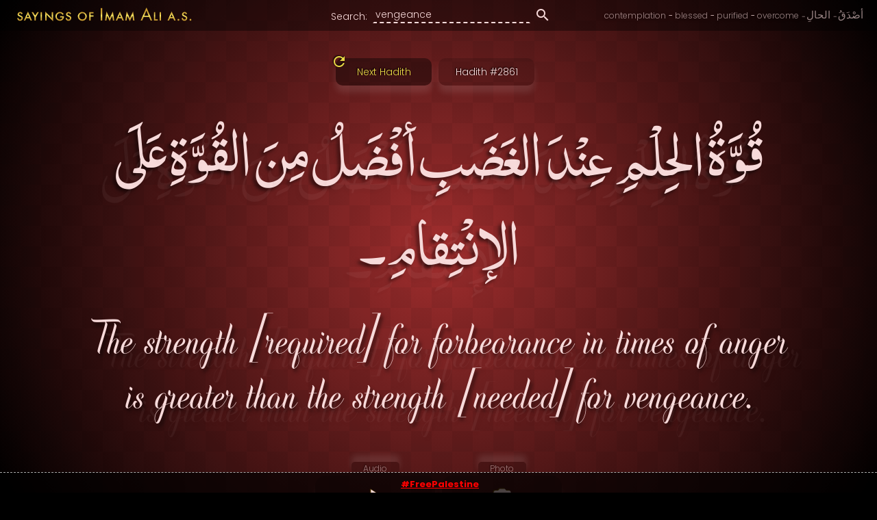

--- FILE ---
content_type: text/html; charset=utf-8
request_url: https://sayingsofimamali.com/vengeance.html
body_size: 8208
content:
<!DOCTYPE html>
<html lang="en">
<head>
    <base href="/">

    <meta charset="UTF-8">
    <meta name="viewport" content="width=device-width, initial-scale=1.0">

    <title>Sayings of Imam Ali (a.s) about: “vengeance”</title>
            <meta name="description" content="Read Hadith of Imam Ali a.s. that contains the word: “vengeance“">
    
    <!-- Stylesheets -->
    <!-- Favicon -->
<link rel="apple-touch-icon" sizes="180x180" href="https://sayingsofimamali.com/apple-touch-icon.png">
<link rel="icon" type="image/png" sizes="32x32" href="https://sayingsofimamali.com/favicon-32x32.png">
<link rel="icon" type="image/png" sizes="16x16" href="https://sayingsofimamali.com/favicon-16x16.png">
<link rel="manifest" href="https://sayingsofimamali.com/site.webmanifest">
<link rel="mask-icon" href="https://sayingsofimamali.com/safari-pinned-tab.svg" color="#5bbad5">
<meta name="msapplication-TileColor" content="#da532c">
<meta name="theme-color" content="#ffffff">

<!-- Stylesheets -->
<link rel="stylesheet" type="text/css" href="https://sayingsofimamali.com/Templates/assets/stylesheets/main.css?v=0.53">
<style type="text/css">
    .container {
        background-color: #aa3131;
        /*background-image: url("assets/images/bg.png"), linear-gradient(to right, goldenrod, #aa3131, #000);*/
        background-image: url("https://sayingsofimamali.com/Templates/assets/images/bg.png"), radial-gradient(circle, #aa3131, #000000);
    }
    .hadees-text, .reference p,
    .hadees-title h1, .hadees-title h1 a,
    .hadees-title-button,
    .audio-unsupported p, .audio-supported .audio-download, .audio-supported .audio-autoplay label, .audio-supported .audio-autoplay-notice,
    .audio-buttons a,
    .image-button,
    .search-input, .search-label, .search-submit,
    .tags a, .tags span,
    .audio .title, .image .title,
    .audio .download-button, .image .download-button,
    .audio-unsupported a,
    .share-message,
    .settings-button,
    .settings-button .material-icons,
    .auto-reload .material-icons,
    .daily-send p, .daily-send-button, .daily-send-hide
    {
        color: #f7dada
    }
    .search-input {
        border-bottom-color: #f7dada;
    }
    .telegram, .share {
        border-color: #aa3131;
    }
    .auto-reload {
        border-color: #aa3131;
        background: radial-gradient(circle, rgba(0, 0, 0, 0.5), #aa3131);
    }
    .auto-reload span{
        color: #f7dada;
    }
    .description p, .description h2 {
        color: #f7dada;
    }
</style>

<!-- material icons -->
<link href="https://fonts.googleapis.com/css2?family=Poppins:ital,wght@0,100;0,200;0,300;0,400;0,500;0,600;0,700;0,800;0,900;1,300;1,400;1,500;1,600&family=Material+Icons&family=Noto+Naskh+Arabic&display=swap" rel="stylesheet">

<!-- custom fonts -->
<style type="text/css">
     @font-face { font-family: custom-font_1; src: url('Templates/assets/fonts/extras/1/font.otf') format("opentype"),url('Templates/assets/fonts/extras/1/font.woff') format("woff"),url('Templates/assets/fonts/extras/1/font.woff2') format("woff2"); } .custom-font_1:not(.avoid) { font-family: custom-font_1, serif; } @font-face { font-family: custom-font_2; src: url('Templates/assets/fonts/extras/2/font.ttf') format("truetype"),url('Templates/assets/fonts/extras/2/font.woff') format("woff"),url('Templates/assets/fonts/extras/2/font.woff2') format("woff2"); } .custom-font_2:not(.avoid) { font-family: custom-font_2, serif; } @font-face { font-family: custom-font_3; src: url('Templates/assets/fonts/extras/3/font.ttf') format("truetype"),url('Templates/assets/fonts/extras/3/font.woff') format("woff"),url('Templates/assets/fonts/extras/3/font.woff2') format("woff2"); } .custom-font_3:not(.avoid) { font-family: custom-font_3, serif; } @font-face { font-family: custom-font_4; src: url('Templates/assets/fonts/extras/4/font.ttf') format("truetype"),url('Templates/assets/fonts/extras/4/font.woff') format("woff"),url('Templates/assets/fonts/extras/4/font.woff2') format("woff2"); } .custom-font_4:not(.avoid) { font-family: custom-font_4, serif; } @font-face { font-family: custom-font_6; src: url('Templates/assets/fonts/extras/6/font.ttf') format("truetype"),url('Templates/assets/fonts/extras/6/font.woff') format("woff"),url('Templates/assets/fonts/extras/6/font.woff2') format("woff2"); } .custom-font_6:not(.avoid) { font-family: custom-font_6, serif; } @font-face { font-family: custom-font_7; src: url('Templates/assets/fonts/extras/7/font.ttf') format("truetype"),url('Templates/assets/fonts/extras/7/font.woff') format("woff"),url('Templates/assets/fonts/extras/7/font.woff2') format("woff2"); } .custom-font_7:not(.avoid) { font-family: custom-font_7, serif; } @font-face { font-family: custom-font_8; src: url('Templates/assets/fonts/extras/8/font.ttf') format("truetype"),url('Templates/assets/fonts/extras/8/font.woff') format("woff"),url('Templates/assets/fonts/extras/8/font.woff2') format("woff2"); } .custom-font_8:not(.avoid) { font-family: custom-font_8, serif; } @font-face { font-family: custom-font_9; src: url('Templates/assets/fonts/extras/9/font.ttf') format("truetype"),url('Templates/assets/fonts/extras/9/font.woff') format("woff"),url('Templates/assets/fonts/extras/9/font.woff2') format("woff2"); } .custom-font_9:not(.avoid) { font-family: custom-font_9, serif; } @font-face { font-family: custom-font_10; src: url('Templates/assets/fonts/extras/10/font.ttf') format("truetype"),url('Templates/assets/fonts/extras/10/font.woff') format("woff"),url('Templates/assets/fonts/extras/10/font.woff2') format("woff2"); } .custom-font_10:not(.avoid) { font-family: custom-font_10, serif; } @font-face { font-family: custom-font_11; src: url('Templates/assets/fonts/extras/11/font.ttf') format("truetype"),url('Templates/assets/fonts/extras/11/font.woff') format("woff"),url('Templates/assets/fonts/extras/11/font.woff2') format("woff2"); } .custom-font_11:not(.avoid) { font-family: custom-font_11, serif; } @font-face { font-family: custom-font_12; src: url('Templates/assets/fonts/extras/12/font.ttf') format("truetype"),url('Templates/assets/fonts/extras/12/font.woff') format("woff"),url('Templates/assets/fonts/extras/12/font.woff2') format("woff2"); } .custom-font_12:not(.avoid) { font-family: custom-font_12, serif; } @font-face { font-family: custom-font_13; src: url('Templates/assets/fonts/extras/13/font.ttf') format("truetype"),url('Templates/assets/fonts/extras/13/font.woff') format("woff"),url('Templates/assets/fonts/extras/13/font.woff2') format("woff2"); } .custom-font_13:not(.avoid) { font-family: custom-font_13, serif; }
</style>

    <!-- Google search box -->
    
    <script type="application/ld+json">
    {
      "@context": "https://schema.org",
      "@type": "WebSite",
      "url": "https://sayingsofimamali.com",
      "potentialAction": {
        "@type": "SearchAction",
        "target": "https://sayingsofimamali.com/?keywords={search_term_string}",
        "query-input": "required name=search_term_string"
      }
    }
    </script>
    

    <!-- link preview for share -->
            <meta property="og:url"           content="https://sayingsofimamali.com/ec3mjof/the-strength-required-for-forbearance-in-times-of/" />
        <meta property="og:type"          content="website" />
        <meta property="og:title"         content="Saying of Imam Ali (a.s)" />
        <meta property="og:description"   content="The strength [required] for forbearance in times of anger is greater than the strength [needed] for vengeance." />
        <meta property="og:image"         content="https://sayingsofimamali.com/ec3mjof/(Imam-Ali) The strength required for forbearance in times of.png" />

        <!-- Google -->
        <meta name="thumbnail" content="https://sayingsofimamali.com/ec3mjof/(Imam-Ali) The strength required for forbearance in times of.png" />

        <!-- Twitter -->
        <meta name="twitter:card" content="summary_large_image">
        <meta name="twitter:title" content="Saying of Imam Ali (a.s)">
        <meta name="twitter:description" content="#ImamAli said: The strength [required] for forbearance in times of anger is greater than the strength [needed] for vengeance.">
        <meta name="twitter:image" content="https://sayingsofimamali.com/ec3mjof/(Imam-Ali) The strength required for forbearance in times of.png">
        <meta name="twitter:domain" content="https://sayingsofimamali.com">
    
    <!-- Pinterest -->
    <meta name="p:domain_verify" content="5339ca276ea0010957ad66d24fc73814"/>
</head>
<body class=" ">
    <!-- page loading (We don't use data-loading as that is provided by js which might not be loaded -->
    <div class="page-loading"><div class="loading"></div></div>

    <div class="auto-reload"><span></span><a class="auto-reload-pause-button"><i class="material-icons">pause</i></a><a class="auto-reload-play-button"><i class="material-icons">play_arrow</i></a></div>

    <div class="container" style="opacity: 0.2">
        <!-- header -->
        <!-- header -->
<div class="header no-hadith-mode">
    <table class="header-table">
        <tr>
            <td class="header-logo_td">
                <!-- logo -->
                <div class="logo">
                    <a data-track-event="Button (Top Logo)" href="https://sayingsofimamali.com" title="Sayings of Imam Ali (a.s)"><img src="https://sayingsofimamali.com/Templates/assets/images/logo.svg?v=0.19" alt="Sayings of Imam Ali (a.s)"></a>
                </div>
            </td>
            <td class="header-search_td">
                <!-- search -->
                <div class="search">
                    <form action="https://sayingsofimamali.com" method="get">
                        <table class="search-table">
                            <tr>
                                <td class="search-label_td"><label class="search-label" for="keywords">Search: </label></td>
                                <td class="search-input_td"><input class="search-input" id="keywords" type="text" name="keywords" placeholder="Words..." value="vengeance"></td>
                                <td class="search-submit_td"><button type="submit" class="search-submit"><i class="material-icons" data-icon="search"></i></button></td>
                            </tr>
                        </table>
                    </form>
                </div>
            </td>
            <td class="header-tags_td">
                <!-- tags -->
                                    <div class="tags">
                        <!-- english tags -->
                                                                            <div class="tag tag--en">
                                <span> - </span>
                                <a data-track-event="Button (Tag-English)" href="https://sayingsofimamali.com/contemplation.html">contemplation</a>
                            </div>
                                                                                <div class="tag tag--en">
                                <span> - </span>
                                <a data-track-event="Button (Tag-English)" href="https://sayingsofimamali.com/blessed.html">blessed</a>
                            </div>
                                                                                <div class="tag tag--en">
                                <span> - </span>
                                <a data-track-event="Button (Tag-English)" href="https://sayingsofimamali.com/purified.html">purified</a>
                            </div>
                                                                                <div class="tag tag--en hide-on-mobile">
                                <span> - </span>
                                <a data-track-event="Button (Tag-English)" href="https://sayingsofimamali.com/overcome.html">overcome</a>
                            </div>
                                                    
                        <!-- arabic tags -->
                                                                            <div class="tag tag--ar">
                                <span> - </span>
                                <a data-track-event="Button (Tag-Arabic)" href="https://sayingsofimamali.com/الحالِ.html">الحالِ</a>
                            </div>
                                                                                <div class="tag tag--ar hide-on-mobile">
                                <span> - </span>
                                <a data-track-event="Button (Tag-Arabic)" href="https://sayingsofimamali.com/أصْدَقُ.html">أصْدَقُ</a>
                            </div>
                                                                        </div>
                            </td>
        </tr>
    </table>
</div>

<!-- header for no hadith mode -->
<div class="logo-only-for-only-hadith-mode">
    <a data-track-event="Button (Top Logo)" class="logo" href="https://sayingsofimamali.com" title="Sayings of Imam Ali (a.s)"><img src="https://sayingsofimamali.com/Templates/assets/images/logo.svg?v=0.19" alt="Sayings of Imam Ali (a.s)"></a>
    <div class="logo-only-for-only-hadith-mode-buttons">
        <a class="pointer top-visibility-button button-disable-only-hadith-temporarily" title="Temporarily disable only hadith mode."><i class="material-icons" data-icon="visibility"></i></a>
        <a class="pointer top-settings-button" onclick="openSettingsPopup()" title="Open Settings"><i class="material-icons" data-icon="settings"></i></a>
    </div>
</div>

                    <div class="hadees-outer-container">
                <!-- top buttons -->
                <div class="top-buttons">
                    <!-- reload -->
                    <div class="reload" data-nosnippet>
                                                    <a data-track-event="Button (Next Hadith)" id="reloadButton" href="https://sayingsofimamali.com/vengeance.html" class="reload-button pointer" title="Reload this page and read another Hadith. (You can simply refresh your browser also)">
                                <i class="material-icons" data-icon="refresh"></i><span>Next Hadith</span>
                            </a>
                                            </div>

                    <!-- hadees link -->
                    <div class="hadees-title">
                        <h1><a data-track-event="Button (Hadith Title)" class="hadees-title-button" href="https://sayingsofimamali.com/ec3mjof/the-strength-required-for-forbearance-in-times-of/">Hadith #2861</a></h1>
                    </div>
                </div>

                <!-- hadees -->
                <div class="hadees-container">
                    <!-- arabic -->
                    <div class="hadees hadees--ar">
                        <p class="hadees-text">قُوَّةُ الحِلْمِ عِنْدَ الغَضَبِ أفْضَلُ مِنَ القُوَّةِ عَلَى الإنْتِقامِ۔</p>
                    </div>
                    <!-- english -->
                    <div class="hadees hadees--en">
                        <p class="hadees-text">The strength [required] for forbearance in times of anger is greater than the strength [needed] for vengeance.</p>
                    </div>
                </div>

                <!-- audio and image -->
                <div class="audio-image no-hadith-mode">
                    <!-- audio -->
                    <div class="audio" data-nosnippet>
                        <p class="title"><span>Audio</span></p>

                        <div class="audio-supported">
                            <!-- audio supported -->
                            <audio preload="none" id="audioPlayer">
                                <source src="https://sayingsofimamali.com/ec3mjof/(Imam Ali) The strength required for forbearance in times of.mp3?v=0.19" type="audio/mpeg">
                            </audio>

                            <div class="audio-progress-container">
                                <div class="audio-progress" id="audioProgress"></div>
                            </div>

                            <div class="audio-buttons">
                                <a data-track-event="Button (Audio Play)" class="pointer audio-play" id="audioPlay" title="Play audio of this Hadith."><i class="material-icons audio-icon" data-icon="play_arrow"></i></a>
                                <a class="pointer audio-pause" id="audioPause" style="display: none"><i class="material-icons audio-icon" data-icon="pause"></i></a>
                            </div>

                            <!-- auto play (It does not work correctly due to browser's restrictions so I disabled it)
                            <div class="audio-autoplay">
                                <input type="checkbox" id="autoPlayEnabled"><label for="autoPlayEnabled">Auto Play</label>
                            </div>
                            <p class="audio-autoplay-notice" style="display: none;">For autoplay to start, when you open this website then you need to click/touch anywhere on this website to start playing audio. This is browser's restriction.</p>
                            -->

                            <!-- download button -->
                            <a data-track-event="Button (Audio Download)" class="download-button" title="Download audio of this Hadith." href="https://sayingsofimamali.com/dl/ec3mjof/(Imam Ali) The strength required for forbearance in times of.mp3?v=0.19"><i class="material-icons" data-icon="get_app"></i>Save</a>
                        </div>

                        <div class="audio-unsupported" style="display: none;">
                            <!-- audio not supported -->
                            <p>
                                Your browser doesn't support HTML5 audio.
                                <br><a title="Download audio of this Hadith." href="https://sayingsofimamali.com/dl/ec3mjof/(Imam Ali) The strength required for forbearance in times of.mp3?v=0.19">Download instead.</a>
                            </p>
                        </div>
                    </div>

                    <!-- image -->
                    <div class="image">
                        <p class="title"><span>Photo</span></p>

                        <a data-track-event="Button (Photo View)" class="image-button pointer"><i class="material-icons image-icon" data-icon="photo_camera"></i></a>
                        <a data-track-event="Button (Photo Download)" class="download-button" title="Download photo of this Hadith." href="https://sayingsofimamali.com/dl/ec3mjof/(Imam-Ali) The strength required for forbearance in times of.png?v=0.19"><i class="material-icons" data-icon="get_app"></i>Save</a>

                        <div class="image-loader">
                            <div class="image-loader-loading" data-loading></div>
                        </div>
                        <img class="image-hadees" data-src="https://sayingsofimamali.com/ec3mjof/(Imam-Ali) The strength required for forbearance in times of.png?v=0.19" data-content="https://sayingsofimamali.com/ec3mjof/(Imam-Ali) The strength required for forbearance in times of.png?v=0.19" alt="The strength [required] for forbearance in times of anger is greater than..." title="The strength [required] for forbearance in times of anger is greater than...">

                        <!-- image for nonjs and google (we need this so google can scan image. Within noscript, images are not downloaded -->
                        <noscript>
                            <img src="https://sayingsofimamali.com/ec3mjof/(Imam-Ali) The strength required for forbearance in times of.png?v=0.19" alt="The strength [required] for forbearance in times of anger is greater than..." title="The strength [required] for forbearance in times of anger is greater than...">
                        </noscript>
                    </div>
                </div>

                <!-- reference -->
                <div class="reference">
                    <p title="غُرَرُ الحِکَم و دُرَرُ الکَلِم: الحِلْمُ">
                        <span>&mdash; Imam Ali a.s.</span>
                        <br>(Ghurar al-Hikam: Forbearance)
                    </p>
                </div>

                <!-- description -->
                                                            <div class="description no-hadith-mode">
                            <div class="description-heading">
                                <div class="decorative-line-start-left"><img src="Templates/assets/images/decorative_line_start_left.svg"></div>
                                <h2>Personal Reflection</h2>
                                <div class="decorative-line-start-right"><img src="Templates/assets/images/decorative_line_start_right.svg"></div>
                            </div>
                            <div class="description-contents">
                                <p>In the name of Allah, the Most Gracious, the Most Merciful. Praise be to Allah, the Lord of all worlds. May peace and blessings be upon our beloved Prophet Muhammad <span class="honor">(<span class='ar'>ﷺ</span>)</span>, his pure progeny, and his noble companions.</p>
<p>The provided Hadith of Imam Ali <span class="honor">(<span class='ar'>عَلَيْهِ</span> <span class='ar'>ٱلسَّلَامُ</span>)</span> highlights the superiority of exercising forbearance and self-control over seeking revenge. Imam Ali <span class="honor">(<span class='ar'>عَلَيْهِ</span> <span class='ar'>ٱلسَّلَامُ</span>)</span> emphasizes that the strength required to control oneself during moments of anger is far greater than the strength needed to retaliate and seek vengeance.</p>
<p>Let us delve into the deeper meaning of this profound Hadith by examining the key words and concepts it presents. The word (hilm) "<span class='ar'>حِلْمِ</span>" refers to forbearance, patience, and self-control. It encompasses the ability to restrain oneself from reacting impulsively or aggressively when faced with provocation or anger. On the other hand, (al-ghadab) "<span class='ar'>الغَضَبِ</span>" refers to anger or wrath, which is a natural emotion that arises in response to certain situations.</p>
<p>Imam Ali <span class="honor">(<span class='ar'>عَلَيْهِ</span> <span class='ar'>ٱلسَّلَامُ</span>)</span> compares the strength required for forbearance during moments of anger to the strength needed for vengeance. By doing so, he highlights the immense value and significance of controlling one's anger and choosing forbearance over seeking revenge.</p>
<p>The Quran provides us with numerous verses that support the wisdom behind Imam Ali's <span class="honor">(<span class='ar'>عَلَيْهِ</span> <span class='ar'>ٱلسَّلَامُ</span>)</span> statement. Allah <span class="honor">(<span class='ar'>سُبْحَانَهُ</span> <span class='ar'>وَتَعَالَىٰ</span>)</span> says in Surah Al-Imran (3:134):</p>
<p></p><blockquote>Who spend [in the cause of Allah] during ease and hardship and who restrain anger and who pardon the people - and Allah loves the doers of good.</blockquote><p></p>
<p>This verse emphasizes the importance of restraining anger and forgiving others, as it is an act that is beloved by Allah <span class="honor">(<span class='ar'>سُبْحَانَهُ</span> <span class='ar'>وَتَعَالَىٰ</span>)</span>. It highlights the significance of exercising self-control and forbearance, even in challenging situations.</p>
<p>Furthermore, in Surah Ash-Shura (42:37), Allah <span class="honor">(<span class='ar'>سُبْحَانَهُ</span> <span class='ar'>وَتَعَالَىٰ</span>)</span> states:</p>
<p></p><blockquote>And those who avoid the major sins and immoralities, and when they are angry, they forgive.</blockquote><p></p>
<p>This verse emphasizes the virtue of forgiveness and the ability to let go of anger. It encourages Muslims to refrain from holding grudges and seeking revenge, instead choosing forgiveness and forbearance.</p>
<p>Imam Ali's <span class="honor">(<span class='ar'>عَلَيْهِ</span> <span class='ar'>ٱلسَّلَامُ</span>)</span> statement serves as a reminder for Muslims to reflect on their own actions and reactions. It urges us to prioritize self-control and forbearance over seeking vengeance. By doing so, we not only display strength of character, but also contribute to a more harmonious and peaceful society.</p>
<p>Imam Ali <span class="honor">(<span class='ar'>عَلَيْهِ</span> <span class='ar'>ٱلسَّلَامُ</span>)</span> possessed immense knowledge and wisdom, which is evident in this Hadith. His emphasis on the strength required for forbearance during moments of anger highlights his deep understanding of human nature and the challenges we face in controlling our emotions. He reminds us that true strength lies in mastering our own selves and choosing the path of forbearance, even when faced with provocation.</p>
<p>In conclusion, the Hadith of Imam Ali <span class="honor">(<span class='ar'>عَلَيْهِ</span> <span class='ar'>ٱلسَّلَامُ</span>)</span> serves as a profound reminder for Muslims to prioritize self-control and forbearance over seeking revenge. It highlights the immense strength required to control oneself during moments of anger and emphasizes the importance of forgiveness and letting go. By embodying these qualities, we not only display strength of character, but also contribute to a more peaceful and harmonious society, in line with the teachings of the Quran. May Allah <span class="honor">(<span class='ar'>سُبْحَانَهُ</span> <span class='ar'>وَتَعَالَىٰ</span>)</span> grant us the ability to exercise forbearance and control our anger.
</p>
                                <span class="description-footer"><b>. : .</b> (Readers are advised to verify the sources mentioned above, and to independently research for an accurate understanding of Hadith. Remember, personal research and seeking guidance from scholars are essential in gaining a better insight. Please, do contact us if you find any wrong citations or explanations.)</span>
                            </div>
                            <div class="decorative-line-footer"><img src="Templates/assets/images/decorative_line_end.svg"></div>
                        </div>
                                    
                <!-- share -->
                <div class="share no-hadith-mode" data-nosnippet>
                    <div class="share-message">Share this Hadith</div>
                    <div class="share-button"><a data-track-event="Button (Share on Facebook)" class="share-button-facebook pointer" data-facebook-quote="#ImamAli said: The strength [required] for forbearance in times of anger is greater than the strength [needed] for vengeance." title="Share this Hadith on Facebook."><img src="https://sayingsofimamali.com/Templates/assets/images/social/icon_facebook.svg?v=0.53" alt="Facebook"></a></div>
                    <div class="share-button"><a data-track-event="Button (Share on Twitter)" class="share-button-twitter pointer" data-twitter-text="#ImamAli said: The strength [required] for forbearance in times of anger is greater than the strength [needed] for vengeance." title="Share this Hadith on Twitter."><img src="https://sayingsofimamali.com/Templates/assets/images/social/icon_twitter.svg?v=0.53" alt="Twitter"></a></div>
                    <div class="share-button"><a data-track-event="Button (Share on Reddit)" class="share-button-reddit pointer" data-reddit-title="Imam Ali a.s: The strength [required] for forbearance in times of anger is greater than the strength [needed] for vengeance." title="Share this Hadith on Reddit."><img src="https://sayingsofimamali.com/Templates/assets/images/social/icon_reddit.svg?v=0.53" alt="Reddit"></a></div>
                    <div class="share-button"><a data-track-event="Button (Share on WhatsApp)" class="share-button-whatsapp pointer" data-whatsapp-text="💡 *Saying of Imam Ali a.s:*&lt;br&gt;&lt;br&gt;“قُوَّةُ الحِلْمِ عِنْدَ الغَضَبِ أفْضَلُ مِنَ القُوَّةِ عَلَى الإنْتِقامِ۔”&lt;br&gt;⸻ _غُرَرُ الحِکَم و دُرَرُ الکَلِم: الحِلْمُ_&lt;br&gt;&lt;br&gt;“The strength [required] for forbearance in times of anger is greater than the strength [needed] for vengeance.”&lt;br&gt;⸻  _Ghurar al-Hikam: Forbearance_&lt;br&gt;&lt;br&gt;🖼️🔊 https://sayingsofimamali.com/ec3mjof/the-strength-required-for-forbearance-in-times-of/" title="Share this Hadith on WhatsApp."><img src="https://sayingsofimamali.com/Templates/assets/images/social/icon_whatsapp.svg?v=0.53" alt="WhatsApp"></a></div>
                    <div class="share-button">
                        <a data-track-event="Button (Share URL)" class="share-button-copy pointer" title="Copy link to this Hadith."><img src="https://sayingsofimamali.com/Templates/assets/images/social/icon_link.svg?v=0.53" alt="Copy Link"></a>
                        <span class="share-button-copied"></span>
                    </div>
                </div>

                <!-- daily send -->
                <div class="no-hadith-mode">
                    <div class="daily-send" data-nosnippet>
                        <table class="daily-send-table">
                            <tr>
                                <img class="daily-send-main_icon" src="https://sayingsofimamali.com/Templates/assets/images/daily_send.svg?v=0.53" alt="">

                                <td class="daily-send-text_td">
                                    <p>Join our community to <b>daily receive one short</b> Hadith of Imam Ali a.s on your device.</p>
                                    <div class="daily-send-buttons">
                                        <a data-track-event="Button (Join Telegram)" class="daily-send-button" href="https://t.me/SayingsOfImamAli" target="_blank"><img src="https://sayingsofimamali.com/Templates/assets/images/social/icon_telegram_2.svg" alt="">Telegram</a>
                                        <a data-track-event="Button (Join Twitter)" class="daily-send-button" href="https://twitter.com/SayingOfImamAli" target="_blank"><img src="https://sayingsofimamali.com/Templates/assets/images/social/icon_twitter.svg" alt="">Twitter</a>
                                    </div>
                                </td>
                            </tr>
                        </table>
                        <i class="material-icons daily-send-hide pointer" data-icon="cancel" title="Hide this box"></i>
                    </div>
                </div>

                <!-- extras -->
                <div class="settings-button-container no-hadith-mode" data-nosnippet>
                    <a data-track-event="Button (Open Settings)" class="settings-button pointer" onclick="openSettingsPopup();"><i class="material-icons">settings</i>Settings</a>
                </div>
            </div>
            </div>

    <!-- overlay -->
    <div class="popups-overlay" style="display: none"></div>

    <!-- footer -->
    <script type="text/javascript">
                var shareUrl = "https://sayingsofimamali.com/ec3mjof/the-strength-required-for-forbearance-in-times-of/";
        var shareImageUrl = "https://sayingsofimamali.com/ec3mjof/(Imam-Ali) The strength required for forbearance in times of.png"
            </script>

    <!-- settings popup -->
<div class="popup settings" style="display: none" data-nosnippet>
    <h4>Settings</h4>
    <a class="close-popup-button"><i class="material-icons" data-icon="cancel"></i></a>

    <div data-custom-select class="custom-font-container" data-on-change="userSelectedCustomFont">{"title":"Hadith's English Font","name":"customFontClass","value":"","options":[{"":"&lt;span class=&#039;default-english-hadees-font avoid-unless-settings-open custom-font-sample&#039;&gt;Sample&lt;\/span&gt;"},{"custom-font_1":"&lt;span class=&#039;custom-font_1 avoid-unless-settings-open custom-font-sample&#039;&gt;Sample&lt;\/span&gt;"},{"custom-font_2":"&lt;span class=&#039;custom-font_2 avoid-unless-settings-open custom-font-sample&#039;&gt;Sample&lt;\/span&gt;"},{"custom-font_3":"&lt;span class=&#039;custom-font_3 avoid-unless-settings-open custom-font-sample&#039;&gt;Sample&lt;\/span&gt;"},{"custom-font_4":"&lt;span class=&#039;custom-font_4 avoid-unless-settings-open custom-font-sample&#039;&gt;Sample&lt;\/span&gt;"},{"custom-font_6":"&lt;span class=&#039;custom-font_6 avoid-unless-settings-open custom-font-sample&#039;&gt;Sample&lt;\/span&gt;"},{"custom-font_7":"&lt;span class=&#039;custom-font_7 avoid-unless-settings-open custom-font-sample&#039;&gt;Sample&lt;\/span&gt;"},{"custom-font_8":"&lt;span class=&#039;custom-font_8 avoid-unless-settings-open custom-font-sample&#039;&gt;Sample&lt;\/span&gt;"},{"custom-font_9":"&lt;span class=&#039;custom-font_9 avoid-unless-settings-open custom-font-sample&#039;&gt;Sample&lt;\/span&gt;"},{"custom-font_10":"&lt;span class=&#039;custom-font_10 avoid-unless-settings-open custom-font-sample&#039;&gt;Sample&lt;\/span&gt;"},{"custom-font_11":"&lt;span class=&#039;custom-font_11 avoid-unless-settings-open custom-font-sample&#039;&gt;Sample&lt;\/span&gt;"},{"custom-font_12":"&lt;span class=&#039;custom-font_12 avoid-unless-settings-open custom-font-sample&#039;&gt;Sample&lt;\/span&gt;"},{"custom-font_13":"&lt;span class=&#039;custom-font_13 avoid-unless-settings-open custom-font-sample&#039;&gt;Sample&lt;\/span&gt;"}]}</div>
            <div data-switch-input data-on-select="userToggledDescriptions" data-on-change="userToggledDescriptions">{"title":"Show Descriptions","name":"descriptionsEnabled","value":1,"checked":true}</div>
    
    <div data-switch-input data-on-select="userSelectedOnlyHadithMode" data-on-change="userSelectedOnlyHadithMode">{"title":"Only Hadith Mode","name":"onlyHadithMode","value":1,"checked":false}</div>
    <div data-custom-select data-on-select="userSelectedAutoRefresh" data-on-change="userSelectedAutoRefresh">{"title":"Auto Refresh","name":"autoRefreshAfterSettings","value":0,"options":[["Disabled"],{"15":"After 15 seconds"},{"30":"After 30 seconds"},{"60":"After 1 minute"},{"120":"After 2 minutes"},{"180":"After 3 minutes"},{"240":"After 4 minutes"},{"300":"After 5 minutes"},{"600":"After 10 minutes"},{"1800":"After 30 minutes"},{"3600":"After 1 hour"},{"7200":"After 2 hours"},{"10800":"After 3 hours"}]}</div>
</div>

<!-- contact us popup -->
<div class="popup contact-us" style="display: none" data-nosnippet>
    <div class="popup-loading" style="display: none" data-loading></div>

    <div class="contact-us-success" style="display: none">
        <h4>CONTACT US</h4>
        <p><i class="material-icons" data-icon="mark_email_read"></i> Your message has been successfully received, and we will respond to you soon. <br><i class="contact-us-thanks"></i></p>
    </div>

    <div class="contact-us-form">
        <form action="" method="post">
            <h4>CONTACT US</h4>
            <a class="close-popup-button"><i class="material-icons" data-icon="cancel"></i></a>

            <p class="contact-us-error" style="display: none;"><i class="material-icons" data-icon="error"></i><span></span></p>

            <div class="popup-part">
                <input class="popup-input" type="text" name="contactName" id="contactName" placeholder="(Optional)">
                <label class="popup-label" for="contactName">Your Name:</label>
            </div>
            <div class="popup-part">
                <input class="popup-input" type="text" name="contactEmail" id="contactEmail" placeholder="(Optional)">
                <label class="popup-label" for="contactEmail">Email Address:</label>
            </div>
            <div class="popup-part">
                <textarea class="popup-textarea" name="contactMessage" id="contactMessage" placeholder="(Required)"></textarea>
                <label class="popup-label" for="contactMessage">Message/Suggestion:</label>
            </div>
            <div class="popup-part">
                <div class="contact-us-recaptcha">
                    <button name='submitButton' class='g-recaptcha popup-submit' data-sitekey='6LeZneQZAAAAAHNH45v9tGHBcoBW9QRETmxj1l-D' data-callback='submitContactFormAfterRecaptcha'>SEND MESSAGE</button>
                    <p>
                        This site is protected by reCAPTCHA and the Google
                        <a href="https://policies.google.com/privacy">Privacy Policy</a> and
                        <a href="https://policies.google.com/terms">Terms of Service</a> apply.
                    </p>
                </div>
            </div>
        </form>
    </div>
</div>

<!-- footer -->
<div class="footer no-hadith-mode" data-nosnippet>
    &copy; 2026 - Sayings of Imam Ali (a.s)
    <div class="footer-buttons">
        <span class="hide-on-mobile"> - </span>
        <div class="daily-send-show-button">
            <a class="pointer">Our Community</a>
            <span> - </span>
        </div>
        <a data-track-event="Button (Contact Us)" class="pointer" onclick="openContactUsPopup();">Contact us</a>
        <span> - </span>
        <a data-track-event="Button (Privacy Policy)" href="https://sayingsofimamali.com/privacyPolicy" target="_blank">Privacy Policy</a>
    </div>
</div>

<!-- javascripts -->
<script type="text/javascript" src="https://sayingsofimamali.com/Templates/assets/javascripts/jquery.js?v=0.39"></script>
<script type="text/javascript" src="https://sayingsofimamali.com/Templates/assets/javascripts/js.cookie.min.js?v=0.39"></script>
<script type="text/javascript" src="https://sayingsofimamali.com/Templates/assets/javascripts/jquery.ns-autogrow.min.js?v=0.39"></script>
<script type="text/javascript" src="https://sayingsofimamali.com/Templates/assets/javascripts/main.js?v=0.39"></script>
<script type="text/javascript" src="https://sayingsofimamali.com/Templates/assets/javascripts/userSettings.js?v=0.39"></script>
<script type="text/javascript">
    var contactUsUrl = "https://sayingsofimamali.com/contactUs";
    var cookieNames = {"customFontClass":"customFontClass","descriptionsEnabled":"descriptionsEnabled","onlyHadithModeEnabled":"onlyHadithModeEnabled","autoRefreshAfterSeconds":"autoRefreshAfterSeconds"};
    var customFontClassNames = ["custom-font_1","custom-font_2","custom-font_3","custom-font_4","custom-font_6","custom-font_7","custom-font_8","custom-font_9","custom-font_10","custom-font_11","custom-font_12","custom-font_13"]
    var onlyHadithModeEnabledClass = "only-hadith-mode-enabled";
    var descriptionsDisabledClass = "descriptions-disabled";
</script>

<!-- Recaptcha -->
<script src='https://www.google.com/recaptcha/api.js' async></script>

    <!-- Count Visits -->
    <script async src="https://analytics.w3goodies.com/script.js" data-website-id="1dd56ade-c1af-487e-a3fa-80640230a7bc"></script>
    <script type="text/javascript">
        var trackingEnabled = true;
    </script>

    <!-- palestine -->
    <script type="text/javascript" src="https://sayingsofimamali.com/freePalestine.js?v=0.39"></script>
<script defer src="https://static.cloudflareinsights.com/beacon.min.js/vcd15cbe7772f49c399c6a5babf22c1241717689176015" integrity="sha512-ZpsOmlRQV6y907TI0dKBHq9Md29nnaEIPlkf84rnaERnq6zvWvPUqr2ft8M1aS28oN72PdrCzSjY4U6VaAw1EQ==" data-cf-beacon='{"version":"2024.11.0","token":"a2412069e9d5490e870cf4efb5e97097","r":1,"server_timing":{"name":{"cfCacheStatus":true,"cfEdge":true,"cfExtPri":true,"cfL4":true,"cfOrigin":true,"cfSpeedBrain":true},"location_startswith":null}}' crossorigin="anonymous"></script>
</body>
</html>


--- FILE ---
content_type: text/html; charset=utf-8
request_url: https://www.google.com/recaptcha/api2/anchor?ar=1&k=6LeZneQZAAAAAHNH45v9tGHBcoBW9QRETmxj1l-D&co=aHR0cHM6Ly9zYXlpbmdzb2ZpbWFtYWxpLmNvbTo0NDM.&hl=en&v=PoyoqOPhxBO7pBk68S4YbpHZ&size=invisible&anchor-ms=20000&execute-ms=30000&cb=m4fzufjbewcn
body_size: 49311
content:
<!DOCTYPE HTML><html dir="ltr" lang="en"><head><meta http-equiv="Content-Type" content="text/html; charset=UTF-8">
<meta http-equiv="X-UA-Compatible" content="IE=edge">
<title>reCAPTCHA</title>
<style type="text/css">
/* cyrillic-ext */
@font-face {
  font-family: 'Roboto';
  font-style: normal;
  font-weight: 400;
  font-stretch: 100%;
  src: url(//fonts.gstatic.com/s/roboto/v48/KFO7CnqEu92Fr1ME7kSn66aGLdTylUAMa3GUBHMdazTgWw.woff2) format('woff2');
  unicode-range: U+0460-052F, U+1C80-1C8A, U+20B4, U+2DE0-2DFF, U+A640-A69F, U+FE2E-FE2F;
}
/* cyrillic */
@font-face {
  font-family: 'Roboto';
  font-style: normal;
  font-weight: 400;
  font-stretch: 100%;
  src: url(//fonts.gstatic.com/s/roboto/v48/KFO7CnqEu92Fr1ME7kSn66aGLdTylUAMa3iUBHMdazTgWw.woff2) format('woff2');
  unicode-range: U+0301, U+0400-045F, U+0490-0491, U+04B0-04B1, U+2116;
}
/* greek-ext */
@font-face {
  font-family: 'Roboto';
  font-style: normal;
  font-weight: 400;
  font-stretch: 100%;
  src: url(//fonts.gstatic.com/s/roboto/v48/KFO7CnqEu92Fr1ME7kSn66aGLdTylUAMa3CUBHMdazTgWw.woff2) format('woff2');
  unicode-range: U+1F00-1FFF;
}
/* greek */
@font-face {
  font-family: 'Roboto';
  font-style: normal;
  font-weight: 400;
  font-stretch: 100%;
  src: url(//fonts.gstatic.com/s/roboto/v48/KFO7CnqEu92Fr1ME7kSn66aGLdTylUAMa3-UBHMdazTgWw.woff2) format('woff2');
  unicode-range: U+0370-0377, U+037A-037F, U+0384-038A, U+038C, U+038E-03A1, U+03A3-03FF;
}
/* math */
@font-face {
  font-family: 'Roboto';
  font-style: normal;
  font-weight: 400;
  font-stretch: 100%;
  src: url(//fonts.gstatic.com/s/roboto/v48/KFO7CnqEu92Fr1ME7kSn66aGLdTylUAMawCUBHMdazTgWw.woff2) format('woff2');
  unicode-range: U+0302-0303, U+0305, U+0307-0308, U+0310, U+0312, U+0315, U+031A, U+0326-0327, U+032C, U+032F-0330, U+0332-0333, U+0338, U+033A, U+0346, U+034D, U+0391-03A1, U+03A3-03A9, U+03B1-03C9, U+03D1, U+03D5-03D6, U+03F0-03F1, U+03F4-03F5, U+2016-2017, U+2034-2038, U+203C, U+2040, U+2043, U+2047, U+2050, U+2057, U+205F, U+2070-2071, U+2074-208E, U+2090-209C, U+20D0-20DC, U+20E1, U+20E5-20EF, U+2100-2112, U+2114-2115, U+2117-2121, U+2123-214F, U+2190, U+2192, U+2194-21AE, U+21B0-21E5, U+21F1-21F2, U+21F4-2211, U+2213-2214, U+2216-22FF, U+2308-230B, U+2310, U+2319, U+231C-2321, U+2336-237A, U+237C, U+2395, U+239B-23B7, U+23D0, U+23DC-23E1, U+2474-2475, U+25AF, U+25B3, U+25B7, U+25BD, U+25C1, U+25CA, U+25CC, U+25FB, U+266D-266F, U+27C0-27FF, U+2900-2AFF, U+2B0E-2B11, U+2B30-2B4C, U+2BFE, U+3030, U+FF5B, U+FF5D, U+1D400-1D7FF, U+1EE00-1EEFF;
}
/* symbols */
@font-face {
  font-family: 'Roboto';
  font-style: normal;
  font-weight: 400;
  font-stretch: 100%;
  src: url(//fonts.gstatic.com/s/roboto/v48/KFO7CnqEu92Fr1ME7kSn66aGLdTylUAMaxKUBHMdazTgWw.woff2) format('woff2');
  unicode-range: U+0001-000C, U+000E-001F, U+007F-009F, U+20DD-20E0, U+20E2-20E4, U+2150-218F, U+2190, U+2192, U+2194-2199, U+21AF, U+21E6-21F0, U+21F3, U+2218-2219, U+2299, U+22C4-22C6, U+2300-243F, U+2440-244A, U+2460-24FF, U+25A0-27BF, U+2800-28FF, U+2921-2922, U+2981, U+29BF, U+29EB, U+2B00-2BFF, U+4DC0-4DFF, U+FFF9-FFFB, U+10140-1018E, U+10190-1019C, U+101A0, U+101D0-101FD, U+102E0-102FB, U+10E60-10E7E, U+1D2C0-1D2D3, U+1D2E0-1D37F, U+1F000-1F0FF, U+1F100-1F1AD, U+1F1E6-1F1FF, U+1F30D-1F30F, U+1F315, U+1F31C, U+1F31E, U+1F320-1F32C, U+1F336, U+1F378, U+1F37D, U+1F382, U+1F393-1F39F, U+1F3A7-1F3A8, U+1F3AC-1F3AF, U+1F3C2, U+1F3C4-1F3C6, U+1F3CA-1F3CE, U+1F3D4-1F3E0, U+1F3ED, U+1F3F1-1F3F3, U+1F3F5-1F3F7, U+1F408, U+1F415, U+1F41F, U+1F426, U+1F43F, U+1F441-1F442, U+1F444, U+1F446-1F449, U+1F44C-1F44E, U+1F453, U+1F46A, U+1F47D, U+1F4A3, U+1F4B0, U+1F4B3, U+1F4B9, U+1F4BB, U+1F4BF, U+1F4C8-1F4CB, U+1F4D6, U+1F4DA, U+1F4DF, U+1F4E3-1F4E6, U+1F4EA-1F4ED, U+1F4F7, U+1F4F9-1F4FB, U+1F4FD-1F4FE, U+1F503, U+1F507-1F50B, U+1F50D, U+1F512-1F513, U+1F53E-1F54A, U+1F54F-1F5FA, U+1F610, U+1F650-1F67F, U+1F687, U+1F68D, U+1F691, U+1F694, U+1F698, U+1F6AD, U+1F6B2, U+1F6B9-1F6BA, U+1F6BC, U+1F6C6-1F6CF, U+1F6D3-1F6D7, U+1F6E0-1F6EA, U+1F6F0-1F6F3, U+1F6F7-1F6FC, U+1F700-1F7FF, U+1F800-1F80B, U+1F810-1F847, U+1F850-1F859, U+1F860-1F887, U+1F890-1F8AD, U+1F8B0-1F8BB, U+1F8C0-1F8C1, U+1F900-1F90B, U+1F93B, U+1F946, U+1F984, U+1F996, U+1F9E9, U+1FA00-1FA6F, U+1FA70-1FA7C, U+1FA80-1FA89, U+1FA8F-1FAC6, U+1FACE-1FADC, U+1FADF-1FAE9, U+1FAF0-1FAF8, U+1FB00-1FBFF;
}
/* vietnamese */
@font-face {
  font-family: 'Roboto';
  font-style: normal;
  font-weight: 400;
  font-stretch: 100%;
  src: url(//fonts.gstatic.com/s/roboto/v48/KFO7CnqEu92Fr1ME7kSn66aGLdTylUAMa3OUBHMdazTgWw.woff2) format('woff2');
  unicode-range: U+0102-0103, U+0110-0111, U+0128-0129, U+0168-0169, U+01A0-01A1, U+01AF-01B0, U+0300-0301, U+0303-0304, U+0308-0309, U+0323, U+0329, U+1EA0-1EF9, U+20AB;
}
/* latin-ext */
@font-face {
  font-family: 'Roboto';
  font-style: normal;
  font-weight: 400;
  font-stretch: 100%;
  src: url(//fonts.gstatic.com/s/roboto/v48/KFO7CnqEu92Fr1ME7kSn66aGLdTylUAMa3KUBHMdazTgWw.woff2) format('woff2');
  unicode-range: U+0100-02BA, U+02BD-02C5, U+02C7-02CC, U+02CE-02D7, U+02DD-02FF, U+0304, U+0308, U+0329, U+1D00-1DBF, U+1E00-1E9F, U+1EF2-1EFF, U+2020, U+20A0-20AB, U+20AD-20C0, U+2113, U+2C60-2C7F, U+A720-A7FF;
}
/* latin */
@font-face {
  font-family: 'Roboto';
  font-style: normal;
  font-weight: 400;
  font-stretch: 100%;
  src: url(//fonts.gstatic.com/s/roboto/v48/KFO7CnqEu92Fr1ME7kSn66aGLdTylUAMa3yUBHMdazQ.woff2) format('woff2');
  unicode-range: U+0000-00FF, U+0131, U+0152-0153, U+02BB-02BC, U+02C6, U+02DA, U+02DC, U+0304, U+0308, U+0329, U+2000-206F, U+20AC, U+2122, U+2191, U+2193, U+2212, U+2215, U+FEFF, U+FFFD;
}
/* cyrillic-ext */
@font-face {
  font-family: 'Roboto';
  font-style: normal;
  font-weight: 500;
  font-stretch: 100%;
  src: url(//fonts.gstatic.com/s/roboto/v48/KFO7CnqEu92Fr1ME7kSn66aGLdTylUAMa3GUBHMdazTgWw.woff2) format('woff2');
  unicode-range: U+0460-052F, U+1C80-1C8A, U+20B4, U+2DE0-2DFF, U+A640-A69F, U+FE2E-FE2F;
}
/* cyrillic */
@font-face {
  font-family: 'Roboto';
  font-style: normal;
  font-weight: 500;
  font-stretch: 100%;
  src: url(//fonts.gstatic.com/s/roboto/v48/KFO7CnqEu92Fr1ME7kSn66aGLdTylUAMa3iUBHMdazTgWw.woff2) format('woff2');
  unicode-range: U+0301, U+0400-045F, U+0490-0491, U+04B0-04B1, U+2116;
}
/* greek-ext */
@font-face {
  font-family: 'Roboto';
  font-style: normal;
  font-weight: 500;
  font-stretch: 100%;
  src: url(//fonts.gstatic.com/s/roboto/v48/KFO7CnqEu92Fr1ME7kSn66aGLdTylUAMa3CUBHMdazTgWw.woff2) format('woff2');
  unicode-range: U+1F00-1FFF;
}
/* greek */
@font-face {
  font-family: 'Roboto';
  font-style: normal;
  font-weight: 500;
  font-stretch: 100%;
  src: url(//fonts.gstatic.com/s/roboto/v48/KFO7CnqEu92Fr1ME7kSn66aGLdTylUAMa3-UBHMdazTgWw.woff2) format('woff2');
  unicode-range: U+0370-0377, U+037A-037F, U+0384-038A, U+038C, U+038E-03A1, U+03A3-03FF;
}
/* math */
@font-face {
  font-family: 'Roboto';
  font-style: normal;
  font-weight: 500;
  font-stretch: 100%;
  src: url(//fonts.gstatic.com/s/roboto/v48/KFO7CnqEu92Fr1ME7kSn66aGLdTylUAMawCUBHMdazTgWw.woff2) format('woff2');
  unicode-range: U+0302-0303, U+0305, U+0307-0308, U+0310, U+0312, U+0315, U+031A, U+0326-0327, U+032C, U+032F-0330, U+0332-0333, U+0338, U+033A, U+0346, U+034D, U+0391-03A1, U+03A3-03A9, U+03B1-03C9, U+03D1, U+03D5-03D6, U+03F0-03F1, U+03F4-03F5, U+2016-2017, U+2034-2038, U+203C, U+2040, U+2043, U+2047, U+2050, U+2057, U+205F, U+2070-2071, U+2074-208E, U+2090-209C, U+20D0-20DC, U+20E1, U+20E5-20EF, U+2100-2112, U+2114-2115, U+2117-2121, U+2123-214F, U+2190, U+2192, U+2194-21AE, U+21B0-21E5, U+21F1-21F2, U+21F4-2211, U+2213-2214, U+2216-22FF, U+2308-230B, U+2310, U+2319, U+231C-2321, U+2336-237A, U+237C, U+2395, U+239B-23B7, U+23D0, U+23DC-23E1, U+2474-2475, U+25AF, U+25B3, U+25B7, U+25BD, U+25C1, U+25CA, U+25CC, U+25FB, U+266D-266F, U+27C0-27FF, U+2900-2AFF, U+2B0E-2B11, U+2B30-2B4C, U+2BFE, U+3030, U+FF5B, U+FF5D, U+1D400-1D7FF, U+1EE00-1EEFF;
}
/* symbols */
@font-face {
  font-family: 'Roboto';
  font-style: normal;
  font-weight: 500;
  font-stretch: 100%;
  src: url(//fonts.gstatic.com/s/roboto/v48/KFO7CnqEu92Fr1ME7kSn66aGLdTylUAMaxKUBHMdazTgWw.woff2) format('woff2');
  unicode-range: U+0001-000C, U+000E-001F, U+007F-009F, U+20DD-20E0, U+20E2-20E4, U+2150-218F, U+2190, U+2192, U+2194-2199, U+21AF, U+21E6-21F0, U+21F3, U+2218-2219, U+2299, U+22C4-22C6, U+2300-243F, U+2440-244A, U+2460-24FF, U+25A0-27BF, U+2800-28FF, U+2921-2922, U+2981, U+29BF, U+29EB, U+2B00-2BFF, U+4DC0-4DFF, U+FFF9-FFFB, U+10140-1018E, U+10190-1019C, U+101A0, U+101D0-101FD, U+102E0-102FB, U+10E60-10E7E, U+1D2C0-1D2D3, U+1D2E0-1D37F, U+1F000-1F0FF, U+1F100-1F1AD, U+1F1E6-1F1FF, U+1F30D-1F30F, U+1F315, U+1F31C, U+1F31E, U+1F320-1F32C, U+1F336, U+1F378, U+1F37D, U+1F382, U+1F393-1F39F, U+1F3A7-1F3A8, U+1F3AC-1F3AF, U+1F3C2, U+1F3C4-1F3C6, U+1F3CA-1F3CE, U+1F3D4-1F3E0, U+1F3ED, U+1F3F1-1F3F3, U+1F3F5-1F3F7, U+1F408, U+1F415, U+1F41F, U+1F426, U+1F43F, U+1F441-1F442, U+1F444, U+1F446-1F449, U+1F44C-1F44E, U+1F453, U+1F46A, U+1F47D, U+1F4A3, U+1F4B0, U+1F4B3, U+1F4B9, U+1F4BB, U+1F4BF, U+1F4C8-1F4CB, U+1F4D6, U+1F4DA, U+1F4DF, U+1F4E3-1F4E6, U+1F4EA-1F4ED, U+1F4F7, U+1F4F9-1F4FB, U+1F4FD-1F4FE, U+1F503, U+1F507-1F50B, U+1F50D, U+1F512-1F513, U+1F53E-1F54A, U+1F54F-1F5FA, U+1F610, U+1F650-1F67F, U+1F687, U+1F68D, U+1F691, U+1F694, U+1F698, U+1F6AD, U+1F6B2, U+1F6B9-1F6BA, U+1F6BC, U+1F6C6-1F6CF, U+1F6D3-1F6D7, U+1F6E0-1F6EA, U+1F6F0-1F6F3, U+1F6F7-1F6FC, U+1F700-1F7FF, U+1F800-1F80B, U+1F810-1F847, U+1F850-1F859, U+1F860-1F887, U+1F890-1F8AD, U+1F8B0-1F8BB, U+1F8C0-1F8C1, U+1F900-1F90B, U+1F93B, U+1F946, U+1F984, U+1F996, U+1F9E9, U+1FA00-1FA6F, U+1FA70-1FA7C, U+1FA80-1FA89, U+1FA8F-1FAC6, U+1FACE-1FADC, U+1FADF-1FAE9, U+1FAF0-1FAF8, U+1FB00-1FBFF;
}
/* vietnamese */
@font-face {
  font-family: 'Roboto';
  font-style: normal;
  font-weight: 500;
  font-stretch: 100%;
  src: url(//fonts.gstatic.com/s/roboto/v48/KFO7CnqEu92Fr1ME7kSn66aGLdTylUAMa3OUBHMdazTgWw.woff2) format('woff2');
  unicode-range: U+0102-0103, U+0110-0111, U+0128-0129, U+0168-0169, U+01A0-01A1, U+01AF-01B0, U+0300-0301, U+0303-0304, U+0308-0309, U+0323, U+0329, U+1EA0-1EF9, U+20AB;
}
/* latin-ext */
@font-face {
  font-family: 'Roboto';
  font-style: normal;
  font-weight: 500;
  font-stretch: 100%;
  src: url(//fonts.gstatic.com/s/roboto/v48/KFO7CnqEu92Fr1ME7kSn66aGLdTylUAMa3KUBHMdazTgWw.woff2) format('woff2');
  unicode-range: U+0100-02BA, U+02BD-02C5, U+02C7-02CC, U+02CE-02D7, U+02DD-02FF, U+0304, U+0308, U+0329, U+1D00-1DBF, U+1E00-1E9F, U+1EF2-1EFF, U+2020, U+20A0-20AB, U+20AD-20C0, U+2113, U+2C60-2C7F, U+A720-A7FF;
}
/* latin */
@font-face {
  font-family: 'Roboto';
  font-style: normal;
  font-weight: 500;
  font-stretch: 100%;
  src: url(//fonts.gstatic.com/s/roboto/v48/KFO7CnqEu92Fr1ME7kSn66aGLdTylUAMa3yUBHMdazQ.woff2) format('woff2');
  unicode-range: U+0000-00FF, U+0131, U+0152-0153, U+02BB-02BC, U+02C6, U+02DA, U+02DC, U+0304, U+0308, U+0329, U+2000-206F, U+20AC, U+2122, U+2191, U+2193, U+2212, U+2215, U+FEFF, U+FFFD;
}
/* cyrillic-ext */
@font-face {
  font-family: 'Roboto';
  font-style: normal;
  font-weight: 900;
  font-stretch: 100%;
  src: url(//fonts.gstatic.com/s/roboto/v48/KFO7CnqEu92Fr1ME7kSn66aGLdTylUAMa3GUBHMdazTgWw.woff2) format('woff2');
  unicode-range: U+0460-052F, U+1C80-1C8A, U+20B4, U+2DE0-2DFF, U+A640-A69F, U+FE2E-FE2F;
}
/* cyrillic */
@font-face {
  font-family: 'Roboto';
  font-style: normal;
  font-weight: 900;
  font-stretch: 100%;
  src: url(//fonts.gstatic.com/s/roboto/v48/KFO7CnqEu92Fr1ME7kSn66aGLdTylUAMa3iUBHMdazTgWw.woff2) format('woff2');
  unicode-range: U+0301, U+0400-045F, U+0490-0491, U+04B0-04B1, U+2116;
}
/* greek-ext */
@font-face {
  font-family: 'Roboto';
  font-style: normal;
  font-weight: 900;
  font-stretch: 100%;
  src: url(//fonts.gstatic.com/s/roboto/v48/KFO7CnqEu92Fr1ME7kSn66aGLdTylUAMa3CUBHMdazTgWw.woff2) format('woff2');
  unicode-range: U+1F00-1FFF;
}
/* greek */
@font-face {
  font-family: 'Roboto';
  font-style: normal;
  font-weight: 900;
  font-stretch: 100%;
  src: url(//fonts.gstatic.com/s/roboto/v48/KFO7CnqEu92Fr1ME7kSn66aGLdTylUAMa3-UBHMdazTgWw.woff2) format('woff2');
  unicode-range: U+0370-0377, U+037A-037F, U+0384-038A, U+038C, U+038E-03A1, U+03A3-03FF;
}
/* math */
@font-face {
  font-family: 'Roboto';
  font-style: normal;
  font-weight: 900;
  font-stretch: 100%;
  src: url(//fonts.gstatic.com/s/roboto/v48/KFO7CnqEu92Fr1ME7kSn66aGLdTylUAMawCUBHMdazTgWw.woff2) format('woff2');
  unicode-range: U+0302-0303, U+0305, U+0307-0308, U+0310, U+0312, U+0315, U+031A, U+0326-0327, U+032C, U+032F-0330, U+0332-0333, U+0338, U+033A, U+0346, U+034D, U+0391-03A1, U+03A3-03A9, U+03B1-03C9, U+03D1, U+03D5-03D6, U+03F0-03F1, U+03F4-03F5, U+2016-2017, U+2034-2038, U+203C, U+2040, U+2043, U+2047, U+2050, U+2057, U+205F, U+2070-2071, U+2074-208E, U+2090-209C, U+20D0-20DC, U+20E1, U+20E5-20EF, U+2100-2112, U+2114-2115, U+2117-2121, U+2123-214F, U+2190, U+2192, U+2194-21AE, U+21B0-21E5, U+21F1-21F2, U+21F4-2211, U+2213-2214, U+2216-22FF, U+2308-230B, U+2310, U+2319, U+231C-2321, U+2336-237A, U+237C, U+2395, U+239B-23B7, U+23D0, U+23DC-23E1, U+2474-2475, U+25AF, U+25B3, U+25B7, U+25BD, U+25C1, U+25CA, U+25CC, U+25FB, U+266D-266F, U+27C0-27FF, U+2900-2AFF, U+2B0E-2B11, U+2B30-2B4C, U+2BFE, U+3030, U+FF5B, U+FF5D, U+1D400-1D7FF, U+1EE00-1EEFF;
}
/* symbols */
@font-face {
  font-family: 'Roboto';
  font-style: normal;
  font-weight: 900;
  font-stretch: 100%;
  src: url(//fonts.gstatic.com/s/roboto/v48/KFO7CnqEu92Fr1ME7kSn66aGLdTylUAMaxKUBHMdazTgWw.woff2) format('woff2');
  unicode-range: U+0001-000C, U+000E-001F, U+007F-009F, U+20DD-20E0, U+20E2-20E4, U+2150-218F, U+2190, U+2192, U+2194-2199, U+21AF, U+21E6-21F0, U+21F3, U+2218-2219, U+2299, U+22C4-22C6, U+2300-243F, U+2440-244A, U+2460-24FF, U+25A0-27BF, U+2800-28FF, U+2921-2922, U+2981, U+29BF, U+29EB, U+2B00-2BFF, U+4DC0-4DFF, U+FFF9-FFFB, U+10140-1018E, U+10190-1019C, U+101A0, U+101D0-101FD, U+102E0-102FB, U+10E60-10E7E, U+1D2C0-1D2D3, U+1D2E0-1D37F, U+1F000-1F0FF, U+1F100-1F1AD, U+1F1E6-1F1FF, U+1F30D-1F30F, U+1F315, U+1F31C, U+1F31E, U+1F320-1F32C, U+1F336, U+1F378, U+1F37D, U+1F382, U+1F393-1F39F, U+1F3A7-1F3A8, U+1F3AC-1F3AF, U+1F3C2, U+1F3C4-1F3C6, U+1F3CA-1F3CE, U+1F3D4-1F3E0, U+1F3ED, U+1F3F1-1F3F3, U+1F3F5-1F3F7, U+1F408, U+1F415, U+1F41F, U+1F426, U+1F43F, U+1F441-1F442, U+1F444, U+1F446-1F449, U+1F44C-1F44E, U+1F453, U+1F46A, U+1F47D, U+1F4A3, U+1F4B0, U+1F4B3, U+1F4B9, U+1F4BB, U+1F4BF, U+1F4C8-1F4CB, U+1F4D6, U+1F4DA, U+1F4DF, U+1F4E3-1F4E6, U+1F4EA-1F4ED, U+1F4F7, U+1F4F9-1F4FB, U+1F4FD-1F4FE, U+1F503, U+1F507-1F50B, U+1F50D, U+1F512-1F513, U+1F53E-1F54A, U+1F54F-1F5FA, U+1F610, U+1F650-1F67F, U+1F687, U+1F68D, U+1F691, U+1F694, U+1F698, U+1F6AD, U+1F6B2, U+1F6B9-1F6BA, U+1F6BC, U+1F6C6-1F6CF, U+1F6D3-1F6D7, U+1F6E0-1F6EA, U+1F6F0-1F6F3, U+1F6F7-1F6FC, U+1F700-1F7FF, U+1F800-1F80B, U+1F810-1F847, U+1F850-1F859, U+1F860-1F887, U+1F890-1F8AD, U+1F8B0-1F8BB, U+1F8C0-1F8C1, U+1F900-1F90B, U+1F93B, U+1F946, U+1F984, U+1F996, U+1F9E9, U+1FA00-1FA6F, U+1FA70-1FA7C, U+1FA80-1FA89, U+1FA8F-1FAC6, U+1FACE-1FADC, U+1FADF-1FAE9, U+1FAF0-1FAF8, U+1FB00-1FBFF;
}
/* vietnamese */
@font-face {
  font-family: 'Roboto';
  font-style: normal;
  font-weight: 900;
  font-stretch: 100%;
  src: url(//fonts.gstatic.com/s/roboto/v48/KFO7CnqEu92Fr1ME7kSn66aGLdTylUAMa3OUBHMdazTgWw.woff2) format('woff2');
  unicode-range: U+0102-0103, U+0110-0111, U+0128-0129, U+0168-0169, U+01A0-01A1, U+01AF-01B0, U+0300-0301, U+0303-0304, U+0308-0309, U+0323, U+0329, U+1EA0-1EF9, U+20AB;
}
/* latin-ext */
@font-face {
  font-family: 'Roboto';
  font-style: normal;
  font-weight: 900;
  font-stretch: 100%;
  src: url(//fonts.gstatic.com/s/roboto/v48/KFO7CnqEu92Fr1ME7kSn66aGLdTylUAMa3KUBHMdazTgWw.woff2) format('woff2');
  unicode-range: U+0100-02BA, U+02BD-02C5, U+02C7-02CC, U+02CE-02D7, U+02DD-02FF, U+0304, U+0308, U+0329, U+1D00-1DBF, U+1E00-1E9F, U+1EF2-1EFF, U+2020, U+20A0-20AB, U+20AD-20C0, U+2113, U+2C60-2C7F, U+A720-A7FF;
}
/* latin */
@font-face {
  font-family: 'Roboto';
  font-style: normal;
  font-weight: 900;
  font-stretch: 100%;
  src: url(//fonts.gstatic.com/s/roboto/v48/KFO7CnqEu92Fr1ME7kSn66aGLdTylUAMa3yUBHMdazQ.woff2) format('woff2');
  unicode-range: U+0000-00FF, U+0131, U+0152-0153, U+02BB-02BC, U+02C6, U+02DA, U+02DC, U+0304, U+0308, U+0329, U+2000-206F, U+20AC, U+2122, U+2191, U+2193, U+2212, U+2215, U+FEFF, U+FFFD;
}

</style>
<link rel="stylesheet" type="text/css" href="https://www.gstatic.com/recaptcha/releases/PoyoqOPhxBO7pBk68S4YbpHZ/styles__ltr.css">
<script nonce="asvyViqGuE1DKSqxP8AOlw" type="text/javascript">window['__recaptcha_api'] = 'https://www.google.com/recaptcha/api2/';</script>
<script type="text/javascript" src="https://www.gstatic.com/recaptcha/releases/PoyoqOPhxBO7pBk68S4YbpHZ/recaptcha__en.js" nonce="asvyViqGuE1DKSqxP8AOlw">
      
    </script></head>
<body><div id="rc-anchor-alert" class="rc-anchor-alert"></div>
<input type="hidden" id="recaptcha-token" value="[base64]">
<script type="text/javascript" nonce="asvyViqGuE1DKSqxP8AOlw">
      recaptcha.anchor.Main.init("[\x22ainput\x22,[\x22bgdata\x22,\x22\x22,\[base64]/[base64]/MjU1Ong/[base64]/[base64]/[base64]/[base64]/[base64]/[base64]/[base64]/[base64]/[base64]/[base64]/[base64]/[base64]/[base64]/[base64]/[base64]\\u003d\x22,\[base64]\\u003d\\u003d\x22,\x22wrXCt8KLfsOzccOUw5zCvMKlHsOFG8K+w7Yewo0+wp7CiMKRw44hwp5fw57DhcKTIcKRWcKRYhzDlMKdw5YVFFXClsOkAH3DhRLDtWLCr0gRfw7CgxTDjUtDOkZGScOcZMO0w5xoN2HCtRtMMMK8bjZhwqUHw6bDk8K2MsKwwrnClsKfw7Nww5xaNcK/OX/DvcONZcOnw5TDiRfClcO1wrU8GsO/KTTCksOhHWZgHcOjw6TCmQzDo8OwBE4dwrPDumbCicOWwrzDq8O9bxbDh8KRwq7CvHvCtVwcw6rDgcK5wroyw7MEwqzCrsKZwrjDrVfDqcKpwpnDn0xRwqhpw7MRw5nDusKJasKBw58RIsOMX8KKUg/CjMK2wpATw7fCuC3CmDoESAzCnjwxwoLDgC0rdyfCugTCp8ODZMKRwo8aRhzDh8KnE3g5w6DCrMOOw4TCtMK3fsOwwpFlDFvCucOqVGMyw4vChF7ChcKHw6LDvWzDqUXCg8KhaU1yO8Ktw4YeBm/DicK6wr4aCmDCvsKLQsKQDjoIDsK/eAYnGsKde8KYN3Amc8Kew4bDmMKBGsKfQRALw5/[base64]/Ch8OmNMOew7ZJw5ENw78obExDdhvDsDxsYsKkwr5SdjzDucOtYk9Mw7NhQcO7KMO0Zx0ew7MxCMOMw5bClsKjTQ/[base64]/Dh2QHw54uRU7CjMOPw6/DvMOcwoFzDMORAcO0L8OhTcKjwoUww54tAcO3w74bwo/DgUYMLsOPdsO4F8KXHAPCoMKJDQHCu8KlwoDCsVTCn2MwU8OQwr7ChSwtSBx/wobCj8OMwo4pw7ECwr3ClS4ow5/DrsOcwrYCKV3DlsKgKV1tHUbDj8KBw4Uuw4dpGcK3VXjCjEEoU8Krw4LDu1d1GEMUw6bCrBNmwoUhwqzCgWbDvnF7N8K4REbCjMKMwp0vbh3DuCfCoQ1awqHDs8KbTcOXw45bw5vDncKDMU8DJsOlw6nCssKKQcO3cxPDv3MXV8Kdw4/CtDRpw6EswrYrcWHDi8O0fhXDjnBybcOjwpMbRkHDrFjCnMKPw6/DviXChsKEw7xkwonDqioyI1wZB2RYw4diw6fCoSbCuS/Dm2tWw5dMJlA6OUnDucKqHcO8w4wjIyMNRDvDk8KEcx9ZfGQEWcO9asKlFipfdy/ClcKZDMK8aB1NVDxgaDI2wpjDvQpVE8Kawr/CqQfCri93w7cHwrdJMWE6w4rCugHCjU7DlsKIw6hAwpsRd8O+w58DwofCk8KVa0nDksO5Z8KmN8KQwrLDgMOPwpHCqjfDgxgnKh/[base64]/Cn8KhTl/Dl8KEw7jDqBdjwqPCh8OvwrYHwo/CsMKGw5nDpsKTbsOpTFpeF8OnwooMVGvCm8OjwpfDrEjDpsOQw67Ci8KISmxNaw3Clh/CmMKZQwPDiSTDkTXDuMOTw7J5woZrw77DjMK0wpbCo8KGfGbDlcKzw69CDiA2woM6EMO+M8KXCMKbwolMwpvDgcOawrhxeMK9wrvDlQ09w5HDo8OUXsOkw64pK8OlacODXMOEa8O3wp3Cq37CscO/P8K7SkbCkRnDtAt2w5wmwp3Dq3rCvC3CusKJCcKudhXDmcKkesK6C8KPBjzCn8KswovDpEcIJsOnOsO/wp3DoAzDhsOmwpjCj8KEY8KQw4DCu8Oww43DgxAuPMKDc8O8EDABcsOpQSbDlQrDhcKZI8KmRcKuwpLCkcKhPQ/Ck8K/wqzDiQZ+w73Cv2A6SsOUTSMcworDvA7CosKnw7PCp8K5w6MIdMKYwo7CicK1SMO9w742w5jDpMOPw5HDgMKZAEYTwoZCSinDiH7CuF7CnB7Dn2TDjcOyayIpw5TCgVzDlngrQTDCvcONPcOYwovCscKSFcORw57DhcO/w7pcWnUUckwKTQkYw4nDs8OxwpfDikYHdiohwq7CtipOU8OIamhJbsOBDVYafSjCqsOBwqIjIl7DkETDoyHCtsOoU8OFw7M1UcOhw5DDlErCpDHCuSvDicKCLG4awqVLwqvClX7DkwIrw5VrKgIeV8K/BsORw7zCnMOOfF3DvcKWc8Oxwosgc8Klw4IIw6jDlTQjS8KLaSd4ZcOKwo97w6/CiA/[base64]/DiV4iw4IQOnQNwpfDvig5w4xGw6fDucKqw5fDv8KhNGIhw5J0w6UPMcKZSnfChDHCsA1rw4vCnMKvWcKzQEljwpVnwpvCoRsJYD8SBysOwr/Co8OXesOnw7HDiMOfNiMAcDcYTSDCpifDscKeblHCsMK6JcKOT8K6w6ImwqRJwofCrHw+f8Kcwqd0dMKFw53CtcOqPMOXcwfCqMKuCQnCi8OjGsOSw6XDjVrCoMO6w6bDlWLCtxTCuV/DoRl0woQow55nf8KkwpZuXlUuw77DqjDDh8KWfcKKA17DmcKNw4/CvU8Nwq8FUcOTw5VqwoFbMMOweMOZwpRIfmYFJMOEw5ZEVcKUw7rCj8O0N8KXJ8OjwrbCsDUKPDEGw5h3WWbDmQDDkkdNwrXCpB4JXcO3wo/CjMOVwqZEwobConFVT8K8d8ODw79ow6LDjMKAwoXCl8Khwr3DqMKPYTbCj112PMKSOXsgSsOTC8K3w6LDrsK2bljDsnfCgDHCiB4UwpNNwos1G8Okwo7DgmEPM3xlw5wmIxF3wqjCiBB5wq96w51rwospMMKfOypswrjDqFjChcOiwrTCscOow5NMIQ/[base64]/CsRlywpYmYBYaw6MIw4HCjWAqSR9tw7xMWMOZHcKkwqTDgcKUw7l/[base64]/DMKwTsO9ecKFwrNkwqBnw5YTLsOZwpJXe8OmTEcPbcOjwrptw4bCk1JtSy1zwpIwwo3CoG4Iw4HDmMOGDAM6BcOjF2/[base64]/[base64]/Dowt9w6J8EcOjw7/Di2/Dt8OpTcO1w4daw6Ihw5h4w5ZQXVzDsBkFw5sLVcOLw5xUeMKvbsOrODBZw7DDsAzCgXXCuFDDi0jCl3TDkHw0UirCrlvDqGlnTMOtwogvwpFuwpoZwq5Lw4NFSMOjFS/Dk1J0NMKfw6UYbgpdwrVePMKuw4xaw4LCqsOrwrpGEcOTwr4lCMOHwovDtcKMw7TCigVtw5rCjhgyCcKtdMKhYcKOw5pewpQPw4F/Vn/[base64]/wpvCowMPwpRrwqN4VjvDrsKowrRuw6JmMQYdw49mw7bCoMK7EixzIDDDoV/CucKPwpfDrwkxw5hLw5HDgmrDlsKUw7XDhE5yw7gjw4kdWsO/wq3CrTDCrXsKflVYwpPCmAPDjS3Cmi13wo7CtzDDomMBwqoSw7HDv0PCtcKsWMOQw4nDscK2wrEUEBsqw4NLKsOuwoTCuEzDpMK5w6FKw6bCmcK8w5DDunpmwoDCkgceFsO/[base64]/w5nCmQjDosKVw7DCuMKgwrAuFwtCHcOFwr8VwpV6K8OuFjQ3BsKFLkDDpsKfCMKiw6PCmgfChhV7Rn5dwpzDriwNfX/CrsKoHA7DvMOvwop8F0nChADCjsOhwo1Cwr/CtsOqXVrDg8KBw55RdcKIw7LCtcKJPC0NbljDpmAAwqpce8K2CsOuw7swwqUAw6DClsOAAcKvw74wwonCjMOUwqkgw5jCpVzDtMOXEm5ewqjCjG8tdcKYd8O8w5/Cs8Klw6DDqHLCs8KRRkAnw4XDuU7CiWPDrSjDiMKgwoUzwrzClcO1wpAJZzhFH8O9TlBTwo/Cq1J4axpfWcOkQcKvwqDDsjM4wpDDug5Gw6vDmMOQwqVYwqvCtTfCoHDCqsKZYsKLMMOxw4kKwqB/wpXCtMKkQAFHKiXCl8KzwoNsw73Cgl8Dw5VTbcKrwrLDmsOVLcKnwq/CkMK5w6sqwotWBHw8w5IxHFLDlELDosKgEHnCtRXDiDtAeMOAwqbDm34KwpDCscK6LX9Kw7fDtMO6VsOWDyvCj17Cok8ow5RVPQDDnMOYwo4wJkvDkiDDsMOkLUXCsMKmJhMtB8KXbkU7wpbDm8OUYUgIw4FSaygXw7saHQjDuMKVwphRZsO/woLDksORVSrDlsO5w5vDognDkMO2w5w8w5o9AXHDlsKXLMOFQR7CmcKUQVzDkMKlwqlGVRY+w5cmD1JWd8O5wpJGwoTCqcOiw7B0VibChmIAwq4Mw5QJw4Rdw6EKwpTDvMO2w4EsScKnPRvDqcKPwo5uwp3DgFDDjsOMw5gjG0Zxw5HCi8Ouw58WDDANwqrCl1/CmcKuf8Obw4DDsAARw5U9w40zwprDr8Kew5FPNFbClRXCszLCvcOTCcK5w5orwr7CucO/PFjCqV3Cm0XCq3DChMK8UsOvfMKVZXHDgcO+w7vCj8O2DcKawqTDsMK6V8K9I8KVH8Ogw70FVsOOFMOLw5TCscKmw6c7wrtmw7wWw5kbwq/Dk8KLw4rDlsKnH3hzIRt9fUdrwqEew5vDmMOGw5nCq0fCpcKjYhs7w4FVDUglw6YORlHCpQXCoTo5wol7w7Mowqh0w4I6wpnDkRFhR8Ozw6jDgTJQwqzCq0XDu8KLY8KYw73DjsKPwonDnsODw6PDmi3CmnBVw6PCm2tQMcO/w40AwrXCvhTCksKkRMKSwo3Dq8OkPsKNwqBvCx7Di8ODHS8PJE9LOVV8HAfDiMOMW0pawr5BwrhWDjNkw4fDnsOhVhdFN8KsWmZ9ej4SJ8OjesOdPsKGH8KZwrgFw5JvwpASwqMOw7lPYzEoGHdLwqMaZUDDtcKRw7E9wp7Cr2/DuRPDmMOcwq/CpBrClsO8TMOEw681wpvDhnt6Kiwjf8KaHBklMsObBcO/QTjChlfDp8KAPRxuwrEQw75DwrXCmMKUenFIGMKEw5HDhjLDqDTDisKFwoDDgRd3fBJxwo96woTDonDCm3zDsi9GwpHDuFHDtQvDmjrDvcOBwpB4wrpBUFjCmcKVw5ESw4IOTcKaw6bCv8OUw7LCmCdAw53CusKiOcOAwpnCjcOZw6prwo/CmMO2w4gcwq/CqcOTw7pxwpXClVJOwprDj8K/wrdzw7oMwqgdMcOUJhbDul7CsMKZw50lw5DCtcOVUB7CocKwwpPDj1VuOcKVw6dswrjCsMKVdMKxAifCmCLCpBjCj2EiAMOTUCLCo8KCwodDwrceUsK9wq/CgDbDqcOnB0TCrFsZCcK8dcKzOX3CsQTCs3rDnlZufcK3wrDDhhR1OW99VRRgc2dKw7B6JCLDpFDCscKFwqPCmiY0Nl/Cpzt6OzHCu8Ojw6g7ZMKlUmQ4wpdlXlZ3w6LDlMOnwrvDuAUOwpEpWjk8w5lhw7/[base64]/[base64]/CsKAT8K5RsOdwpcKfMOLF2khYcKuw6jCpsOfwrzCq8KBw5HCqsOPH0lKCWPCrcOrN0BHLRwQHxlnw5DDqMKpBhXCucOjHXLDi0kVwrsmw5nCk8Kxw5JeDcOBwrwUXAPDiMOhw4lAKAjDgX9qw7vCmcOsw6XClx/Djl3Dr8KowosWw4AnZQQZw7HCuE3CjMOvwqNCw6XCksOaZ8OYwr1qwrJvw6bCrELDn8OGa3LDosOAwpHDkcOEXsO1w4VGwpNdSkIjbjcmGH3ClVtDwoM8w4rDgcK8w6fDh8O1NMOzwpoEN8KCB8KOwp/ClVATZALCr2XCg3LDl8KSworDiMOtwrMgw5BSZkfDgh7CoAjCuy3DlcKcw4NJLsKewrVMX8KDDcOrX8O/w5zCgcK/w5oNwqNJw5nDpg4ww44Rwr/DjCx1c8OsecKAw4vDksOCaw8VwqzDmjZxZQl7EHLDt8Ouc8O5aRQ4B8OiB8Kfw7PDuMKfw6DCgcOsYnXDmMORfcOhwrvDu8OOJRrDhmQRwovClMKrSgLCp8OGwrzCnkvCocOoUcOMc8OlMsK4w6/CucK/LMOZwrV7w5pKBMKzw69TwphLaVZKw6Vnw4fDkMKLwoRpwqPDsMOHwq1uwoPDoT/Dg8OAwovDiEgQbMKkw6DDjw5Gw7QgfsO7w7xRNsO1PHZ/w7AnOcKqCA9awqdIwrhFwpVzVTBeFBLDh8OSRwLCiAgnw6bDj8OPw6jDtFzCrWjChsKhwp4Jw4PDmzd5A8Olwq0nw7/CiTTDsiXDj8Ogw4TClhPCmsOLwrbDj1bCmMOLwp/ClcOTwr3DixkCQcOMw6Iqw5/CvMOOfETCtMKJdC7DrR3Dt0AtwrjDjg/[base64]/QsKnw5ERBUFRAF9uF2kxw5cUTcOYaMO0T37CgMOVK2nDmW/DvsKMdcOpdGYbZMK/wq1aW8KWcS3DosKGHsKhw7sNwrUZWyTDu8KYc8OhRwXDp8O8w44Kw7tXw5TDl8Kxwq5zYV1rHsKLw4tELcOPwoJKwo9Zw4oQJcKiTSbCl8KFPcOAQcOeEEHCvMOdw4bDjcONfkcdw5fDkDxwMl7CjkbDgBwlw6jDmw/CqxAzYX7DjWJewrPChcKBw7vDjHF1w67DvcKRw5XCsCdMGcK1wpwWw4ZWOcKcBCzCqsKoGsO5DgHDj8KXwqNVwpciBMOewqbCsjIuw5fDgcOaKDjCi14nw4Vqw4fDvcOHw7YtwpnCjnIhw6kZw4U4QnzChsOjIMOwGMOzNsKJX8K8IEtSQSx/S1rCisOiw6DCs155wp9gwozDvsKBV8Kkwq/CgxEGwoNZWyDDnAHCnVtowql9dDjDviINw65aw7hQN8OYaWdww4ElfMOQGR09w5BIw6XCl2Q4w5V+w59ow6zDrT0LDjo6I8KyF8KrH8KoIGMdfMK6wqrCmcOCw7AGOcKCOsKNw7LDusOEKsO9w6XCjCJjGMOFT3IIAcKLwpJ/OXnDgsKkw71iR08Swo10UsKCwoNSXsKpwr/DmHEEX3Uow4sFwr8aPUMRdsKDXMOHA03Dp8KRw57ChX55OMKDbnAcwrnDrsKRDMO8c8ObwqMtwqfCmhhDwpoHLAjDgEtEwp4KLGTCscKjTzF/RVvDlcO/UgzCqRfDgSJdcg1gwqHDlEXDoUNLwrHDviYwwo4Sw6BrNMO2w5Q6FnLDuMOewr5ADF04IsO/[base64]/Crg0KT8KSChTCqSQowqsqdnTDpMOrWcKVw57Cu29Mw5/Ct8K4KhTCmFkNw4w6QcODU8OWQ1ZzBsKCwoPDpsOoCF9AYTJiwpDDvhLDqFvDh8O3Ni0nJcORBMOqwqhbccOLw4rCpHrDhl/DlTbCmx0DwqtqTQBrw6rCrcOuNjLDo8Kzw4rChUQuwrUIw67CmS3Cv8KTVsKXwqDDgcOZwoLCgnvDnsOLwrhuH3LDoMKPwpvDnTlQw5wWChPDnXtJa8ORw5XDgV1cw4ZnKUnDv8KocnpON3oGw6PCqcOhR1nDkix/[base64]/wq3DsMOjO8KbwqDDhG4WesODfWrDg2BoRsKfLcOkw7pcRXJUwoISwoTCn8O9bX7DqsK8GsOXKsO9w7DCkgRKX8KKwpRtKX3CtSHCuTHDtsK+wpZUAz3CjsKowrHDqiZHIcOvw7PDtMOGTXXCksOnwogXInVDw5kew4/DvcOwPMKVw5nCscKrwoAQw7Juw6YFw6DDhsO0UMO0bgfCjsKgWVslOHDCvgRIbSDCscKPSMO2woAKw5Bvw7BSw6zCrMKdwoxPw53Cg8KEw71Iw67DmMOewqg/FMOlK8O5Q8OBSVpqK0fCu8ODEsOnw4LDpMKcw4PClk0MwpDCjUoZG1/Cl1PCh1bCkMOjByPDl8OOSj8bw5/DjcKOwp0zesKyw5AWw5kcw7o+ODZMUsOxwq51wpzDmX/DpcKbXj7CrBbCjsK4wrwSPnhAMFnCu8OZCMOkU8O0UMOqw6IxwoPDsMOGEMOYwr1GMsOVR1LDjAgawqnCv8OAwpoGw4DDu8O7wpw/dsOdfMOLNsOnUMKxL3PDvCgDwqNewo7Dkn13wp3CtsO6wrjDrhpScMOwwoRFRwMOw79dw49uOcK/[base64]/w6PCosO+w795YX5OHcKmIBvCuCnCgx89wqLDi8Ktw7TDpxzDtwJ0Cj9TbcKhwrctHsO6w79xwoNLEcKvwqnDksOXw743w4jCgyZACzPCgcOnw59DccOlw6fDhsKjw5PChDITwrdkSAkOR3guw51pwptDwo9ZJcKnG8K7w6rDr1oaL8Ovw4LCiMOyKHwKwp/Cm3vCsW7DkRvDpMKKRTYeM8OQZMKww6R7w4/DnyrCq8Omw7fCicOaw50WTmVFc8KXQgjCu8OeAgAPw4Adwp7Di8OYw47CucOXwobCvjR1w4rCp8K+wpMBwqDDgwZww6PDpsKww4VjwpUVUMOJHMORw4/DoGtSeANAwrrDp8K9woDCklPDtVfDpjLCm3XCnRDDilcHwqAsWSPCm8K3w4LCicKmw4FhHRbCrsKUw4rDs35RJcOTw4DCviRWwrJ4HFk3woAgLlHDhHhsw5kNNUokwqjCs2EewohtKMK3TzrDolDCn8OWw53DoMKBcMOswqw/wqTCu8Kswol4DcOQwrXCncKzIcK4UyXDvMOwWR/DtUBBG8KtwpXCisOxVsKPdMKswpPCp13DvT7Cth7Cuy7CjMOBYhYqwpZOw5XDrsOhIy7DgyLCtmEewrrCr8KcOcOEwpVFw5tVwrTCt8OqDMOgJErCv8Kgw7DDvBDCoWfDt8Kvw5VhAMOAFFAeT8KUL8KrJsKOHkULJ8KwwpgKEnPCi8KcYcOdw5AewoIZZ2plw4pEwo/[base64]/[base64]/[base64]/woXDtkbDgwtgKWnDoAIKIMKJw7HCkz/DocOLDgbCi0BoB2wDTcO7YD7CocOjwqw1wp42w4sPIcKowp7CtMO2wqDCpB/CtgE6CsKCFsO1V2HDksOdSRwJU8KuRntTQADDtsKIw6zDnFXDjMOWw7Qaw7hFwqUGwpITdnrCvMOpE8ODGcOXBMKOZMO6wo0Cw5EBeiVZEmk2w4fCkEnDhGR1wp/CgcOOWhteMzDDvcK2NRwlFMK9ICLChMKAGyECwrh1wpPCmMOFQkDDmwvDlsOYwojCrcK4Hz3DmVHCv3nCvsOoOGrDmgAffhbCqzoJw7XDosKvf0LDuiAIw5/Cl8Kaw4fCu8KjQFZQfi84DcKGwrFTBMOtGnd/w6cWw5vCijTDlsOHw40fSUAfwphzw6Zuw4PDsEvCnsOUw6cgwrcBw6LDuTRYHXLDtHvCilB4ZAAafMO1wrltUsKJwojDjMKPS8OLwo/Ci8KpSlMJQTLDl8OOw4crSyDDiUtrKg4WOMOrVADDl8Ksw7EGGDhHZTbDoMKkPsKBEsKUwr3CjcO/GGrDt0XDtCACw5vDosOne2bCnykwXn7DuwZrw64pSsOFWSDCtTvCocKjSERqNlrCsFtTw649J20iwr8Gwqt8TRXDgcOjwp3DiisiZsKhAcKXcMOZS3wYL8K9E8Klw6MRw6LCs2BSJjfCkWcSG8OTOl9efAU6HzYdXh/DpEHDjFfCiSYhwqdXw4xPdsO3UnIid8KCw5DDlcKOw4rCr0crw7xfX8OsXMOkag7CnA0Hwq9JLX/CrlvCsMO3w7zCpXF3QTTDpDdNdsOMwrBEEgBmUz0XY0tyGlvClXXCjsKKKD3DnQ3DhzjClADDojHDtTnCoWjDvMOvF8OESGPDnMO/aWUmHxxiWjzCpmMzFRJVaMKgw5DDr8OJOcO4Y8OTEsKKeS0pIV5/wo7Cu8OsO2pIw7nDkXvCkMOCw7PDtx3CvmM9w7x8wq85C8O/wpjCnVQrwpLDuUbCgcOdLsOQw7B8DcK7DHVBCsKvwr9pwrrDhxXDuMOUw53DksKqwpo2w6/[base64]/DqAnDpsOzPMKMZ3IZfMORw6czDAnChiDCqXJEEsO7OcOAwr/[base64]/XBvDm8OzCDF3wojCuynCrcOSwoExdQ7DmsOcNGfDtcORLnBlXcKucsOww4BjXQLDusOawq3DiDDCgMKoecK4ccO8W8OYe3QrIsKjw7fDqXMOw54OCG3CrgzDj2/Du8OtJS1Bwp7Dl8O8w63Cu8K5wohlwrobw4Zcw6FjwqtFwp7CiMKowrJswphqMGDClcKEw6IQwpMDwqZkI8OOSMKMw6rCv8KSw6UecEbDnMOjw5/ComDDmsKHw7rCucKXwpk+S8OzdcKqS8ObV8KywqAdN8OKUy8Gw4LDoj1uw4dYw5PDmxrDqsOlWsOMFX3Du8OZw7jCkQZHw7IXbgVhw6JCR8OuOMOawoFuGz9uwph3OADDvEJsdcOSUhE0LcK8w43ColpAY8K/C8KiR8O/JBfDlVDDk8OKwrTDn8Oowo7DvMO/FMKgwq4YbMK4w74+wprCmiYXwoE2w7zDlA/DnSYtEsOzCsOKDCRKwpFARMKJHMOrWS5uBF7DshrCjGjCtgjDscOAb8OSwp/[base64]/[base64]/DusKawpfCrsKUaTUvwpTCtHTDlHMiwo/CqcKYwrQxAMOdw6sJIMKawrU/bcK1wrbCjsOxRcOiNcOzw4HCoXrCvMKWw7g2ecKMGMKaVMO5w53CrsO7FsO1TyjDojkiw6JZw6fDp8OgZMK8HcOtGMOpH2sfSAzCswHCoMKYBW95w6ghwobDukN7BVbCsxpVY8OFK8OzwonDicOKwrXChFLCkFLDtktww4vCijjCqcOuwqHDkx/[base64]/[base64]/DpGvCt8KSwrTDgEIzGhDDlcKkwpgtw6fCv8O7w5PDnVvCnBYpGmEuL8KYwqJTSMKdw4DCrsKkbsKlH8KAwo0jw5HClFrDtsKyXHtiDgDDssKVL8Oowo/DuMOIQDrCrz3DkXltw6DCqsOCw4UvwpfDiH/DqV7CmhADZyUAK8K2dcOfRMOHw7MDwqMhCA7CtkM2w6NtK3TDocOLwrZtQMKMwoM7TUsRwpx/wpwWY8O3eUnDhzIrSMKUWQY9b8KIwo4+w6PDnsO0UybDuTjDvxXDosOhYhTDnsOVwr/DvmXChsOywp7DqEpdw4PCnMOwGhh7wqU9w6YBGjzDskB1JMObwrlpwrTDvhRzwpJaYcO8d8KFwrrCksK9wrPDpEU+wrd5wp3CosOMwoDDi0DDlcOKBsKLwpnDvDdufhA6DBjDk8KJwqZqw5h/[base64]/DlRjDuMKEw6fDnsKhFcOBwpjCrMOgwpjDjF1MwrsFScOAwoFIwqRtw4jDksOMSRbCpWfDhnYMwpoKTcOuwpXDo8KmXMOAw5HCnMK4w5NTDAXCksK9wpnCnMOdZR/DgGBywpbDjAYOw7HCtFfCllh5fnZbcMOMMAggRBHDkEbCtcKlwozCscO/UEfChk7CvjM2egLCt8O/w5hww5BZwq9Xwq4ubh7Dl2fDkcODUcOiBMK0dxwMwobDpFUWw5vCplbCkcOFC8OAWBjCksO9worDnsOIw7oBw5PClsOyw6PDq1B5wphnLlHDjcKZw5LDr8KfdisdOTw/wo4pfMKLwodpCcOowpnDgcORwr3DgMKuw7tJw5HDu8Oww6JewrRDw5LCrA4MZ8KyYks3wqXDocOVwpV0w4RBw4nCvT8MHMKoF8OcEUUhCmp/JHEfeArCqDrDhSHCicKxwpQOwrXDl8O5fEwTcCRew4pOEcO4wovDhMOqwqBfUcKhw5oKdsOowqgBRMO9E0zCrsOvcTLCmsKvNkwoP8KYwqdILlpLFU/DjMOsenNXKgbChmcOw7HCkxt9wo3CjTHDqwZ8wpzCqcOGeAHDh8OpacKcw55XScOiwrdUw6NtwrnCgMO3wqQtZArDo8KEKHIGwq/[base64]/DtsO+FcKMw5LDhXjCo8OfcMKFwpAtDw3DqMONEMONwql9woFBw5EqHsKTaHN6wrplw7MYPMKXw6zDq3YuUsOtGQNnwoTDtcOvwodDw6U4w6cowo3DicKnC8OcLsOhwohQwo/ClnTCs8OOEHsod8K8JcK+XG1Yd27CncOIfsK9w6cjE8OGwr1GwrECwqJjR8OSwrvDvsOdwrcKGMKGRcKvdxzDvMO+wovCg8KLw6LCgG5jW8KNwpLCrS4Vw7bDhsKSBcK/w4DDh8OXWFYUw7TDizdSwpXCjsOuZCoNa8OmRBTDqcOdwovDuBBdFMKyNWXDtcKfYgA6bsOyYGVnwrXCukMtw51xNl3Cj8Kvwo7Dn8ONw6fDtcOFS8ONw6nClMK6S8Obw4XDgMOdwqLDo1RLCcOkwpPCosOAw6klTDJYQ8KMw6bDjCIsw6E7w6/Cq0NlwozCgFLCusKnwqTDicOFw4zDjsKmQMONOMO3RcODw7xwwrZKw7Bpw7PCqMKAw6wmVcO1H0vChHnCojHCpMOAwqrCv3zDo8KpcRctcSPCkmzDl8OqB8OlZFPDpsOjHWIxAcOYX13Dt8K/[base64]/wrg4wrodw5t/CcOZw4vCqh82HcO9Wj/[base64]/w5bDgETDuVJINhd+HTvCn8KawrQDBcOPwoVWwrIRwrQGccKaw7DCvMOuYhB7IsOCwrp+w5zCqwhtMsKvbmLChMK9HMK9Y8O+w7ZAw5RqdsOdJsO9PcOgw4fDhsKDw6LCrMONIR3CosOgwoEgw67Dg3kAwr02wpfCuwQmwr3Cn35Rwq7DmMK/EBAONsKtw7JuD1/Dg3/DksODwp04wovCpHvDisKfw4IvWx8FwrcYw6HDgcKZWcKlwqzDiMO4w6omw77CrMOYwqs6IsKjwpwlw4HCjA8rNgc+w7/DuGQrw57DncK7MsOnwo5CBsO6I8Ogwp4pwpHDvcKmwo7DhB3CjyfDoinCjTHCv8KYTHbDqcKZw6hBTwzDnTnCpTvDhjPDpVknwoXCucKxe3Yzwqcbw7jDhcOnwpQ/K8KDX8KUw4UZw59dWMKlw5HDisO0w59hf8O0RSTCpBrDpcKjdl7CujNDP8O1woA/[base64]/GU8cw7fCh1NEYsOJwojCvMO8VTvDtcOoeWo1wqhfdMO/wqbDo8OGwrhJXGs8wo5TX8OqBhvDgsOCwr50wovCj8OfL8K7T8OnNsO4KMKNw5DDhcKnwojDoiXCj8OJb8O1w6U4Kl7CoCXCk8OTwrfCk8Klw57Dln3Cu8Krw7x0XMK4PMKTT2kBw5Fkw7EzWVU0I8OUWQjDmTLCncO2SQfChD/[base64]/[base64]/DiMKyw6RQecOudMK7wpFCVMK0wrF4w4/[base64]/CuAoqw7fCkMOAbHjDgB1qPH/Ci1LDlsKfw4ZMf2XDqlTDp8Kewr8lwpPCj3fDiXxewpPDuyXDhsOUMVx7RXPCnhHDocOUwoHDvMK9MH7Cj03DpMO5FsOQwpjCt0NUw6VKZcKQZykvQsOCw4d9wrfCi00BY8KtPUl0w4nDicO/wo3Di8Oyw4TCk8KEw7J1CsKkw5Quwp7CsMKnRXEfw4bCmcKEwp/CtcOhXMKJw7hKdX1nw4UNwr57CFdTwrsMAMKUwrYsDTzDpg96envCg8KPw7XDgMOpw7F8MULDoQzCuCbDuMOCLyrClh/Ct8K5w54awqrDksOVU8KRwqgjNwZ5w43Dv8Kne1xJK8Odc8OdBlHCscO0w455NMOSBTUQw5rCq8OuU8O7w6HCmAfCj24wAAA/fHbDusOawpLCrm8FZsO9PcO1w7LDsMOzNcOxwrIJMMOTw7MVwoVKwqvCjMKdDsKzwrHDpMKoGsOnw4nDgMKyw7PDrVXDkwN6w7NsCcK7wpzDmsKlJsK8w4vDg8OUOwAYw5rDrcOPJ8Kje8Ktw7YwEsO8GcKuw5BcVcKyWwhzwrPCpsO8Mh9cDMKvworDlVJ2ei/[base64]/w4LCosOew7XDm8K7w4fCiMO8WmTDlsKYwpDDt8OsYkYHw6YiE1JTIcKeCsOrb8KUwp4Kw5BkHRsuw4DDgFJXw5Mmw6rCrUw6wpvCg8OgwrjCpy5fKixlQhHCrMOWSCZNwoY4ccO/w55aDcOrB8Kiw4LDgmXDp8O/w63ChChXwr7CuhzDj8OgOcKgw5vCpEhFw68nQcO2w4dAXk3Cu2saXsOAw4zDnsOqw77CkAxcwqw1CDvDhyjDqTfDvsOSOyUKw7/DkcOZw7rDi8KVwpnCrcOuBCrCjsKmw7PDlFQuwpXCikfDkcOAZ8K7wobCl8KMXx3DtV/[base64]/CvnPDhBUWa8KwQy/CmMODN05YOGPDk8O0wrrCgFUvUMO5w7LCnz5JVVzDpRXDq3IrwotLK8Kew5XCpcKOByBWwpLCoz/ClR57wpF8w73CtWUyexgSwrTDhMK3NcOeCznClHfDrcKlwp/[base64]/CkWPDocK5HcO5WnQBWsKXacOfbVTCrDvCusKWPDrDosOdw6LChR4TU8OGTMOFw5YBQcORw5nCoBsbw5DCuMOjYzXDuxLDpMKVw6nClF3Dg0Nzf8KsGhjDiVbCkMOcw7QEQ8K6MDkoG8O4w7bCoxHCpMKaPMOlwrTCr8Kjwqd6ABvCoR/[base64]/DrsKxTQtqwpxqw4dRw5FswrbCo8OoUMOLw7HCuMOdbhc7wo8Ew7EHR8KJB2ttwp1+woXCl8O2Zwh8J8ORwr3ChcOHwrPCnjEnGcOhJsKCXxosbGXCmngDw7DDt8OTwrvCmMK6w6bDg8KswpxxwpXCsTE0wqB/HBBsVsK6w4zDmjrCng3CrC9SwrDCjcOTFkHCrjxjQ1fCuGzCpk0Awrc0w4HDh8KAw7LDvVXChcKLw7PCsMKsw7RNMMKiAMO4F2F/CXxAYcKWw4hYwrx5wpwGw6YJwrJvw7YHw5HDt8OAW3J4wr1HPjbDksOJRMOQw5nCosKtYMK7Gj7Djh3CqsK/SyLCtMK9wp/[base64]/Dn1ojwo7DmhzCl0dwwpnDmMKETCHDgEPCjcO7KXHDsFTCs8OpAMOCRcKtw5vDkMKewpAHw6zCqMOXQjfCtD/CmmTCnVV/woHDm1U4RXMVDMOyZ8Kyw5PDssKvNMO7wrseAsOlwrnDnMKow4nDucKHwp/CshHCoBDCqmNyJ3TDsTHCmSjChMODKMO/cX98Dk/CqsKLKjfDtsK9w53DlsO9XmFqwqHCllPDrcKpwq07w7hwIMKpFsKCdsKMJSHDv1PCnMOxZ0t5wrQqwr1kwrjCuV49SBQUJ8KswrJbeGvDnsKuQsKwRMKKw4wawrDDuWnCpBrCkiXDjcOWOsKWOi9tCzNCWcKYMsOiEcOREkY9w5XCiV/[base64]/DlFU8N15ATsOEwoUbdMOzw7/DmxoRNcOOwqjCnsK5bcOIIsOOwolcY8OSLU4XS8Otw7XCn8KzwoRNw6A7W1jCqiDDg8Kuw6bDrsOSLQNRSWBFPU/DhUfCoBrDvihEwq/CpmbCuijCscOcw78NwplEH2xFesOyw4jDjlEgwqfCuwhiwpHCvGklw4tVw4Z5w4ZdwrTCgsO9CMOcwr9ifEgww4XDonzCgcK/E38FwqvDpw8fQMOcFzsNQwxIOMOLw63DosKybMKfwr7DjQbDpSfCoTU1wo/CvyTDhSTDp8OLW30mwqnDrkfDvArCjcKGUxkmYMKlw5ptDwrDusKiw7jCjcKIfcOJwoErMEciECTCvizDgcOBSsKOLFLCmHQPdMOdwpFow5hLwqXCocK3wrbCjsKBI8OdTAzCvcOmwprCuH9Jw6k3QsKPw5oMWMOnIA3DhFTCsHUeUsOrKk/DtMOsw6nCkjHDj3nCvsK/GTJiwozCoX/[base64]/CkcOJwoIVw5bCsMOMFzrDgVbDnk/[base64]/[base64]/ChRvCrWzDojUKNsO+w4l9w4InEMOfw4jDmsK6SRXCgC81NSzDtsOcPMKTwprDkADCqyQaXcKDw7tiw7x2cjclw7jDh8KTbMOebcOsw55dwq/CukPDnMKmewbDvVvDt8ONwqR2YB/[base64]/DrmTCn8O3YHzDh8Oew7jDjMKcwqnDlMOTPFTCi07Dk8KXw7jCs8OLHMKwwoHDqRkPeUxFXsOkd2VEP8OOBsOfW01UwozCjcOxMcKtBFhjwqzDhkVTw586FcOvwpzCh0Nyw7h/KcOyw7PCo8Olwo/Cv8KRIcObcTZtHjDCosO7w78MwrlGZmYHwrXDgm/DmsKuw7HCrsK0wqbCn8KXwpQAQMKaWzvCrmzDuMO8woZGOcK5OlDChDnDisOdw6jCicKZURfCp8KPUQHCinQFcMOTwrHDv8Khw5wPJWcRbUHChsKiw6d8fsOjGhfDgsK7dkjDq8Oww5deZMK/[base64]/w4Ziw6l8QxfCq8KPw7/CjMO4V8ObXcOTw4RSwo8wRQTDisKfw4nChy4KU13CnMOCTcKLw5Rbwq/Cp2VbOMKNIcKRQGzCmGQuOU3Dg3/[base64]/DlCYGw5wwwq3DgE/Cvmdsw5LCqD5IE3BpX2rDiCQGIsOrTR/CjcO5QMKWwrJZFsO3wqTCsMODw4zCvDLCnVAGJDtQBXwhw4DDjwpBcCLCtnd8wozCr8O+w7RMPMOkwrHDmh4pJsKcGDDCtVHCtGgLwrXCosO7LR5Pw6jDmRPCgcKONsKBw7lKwqMZwo9eDMORPsO/w4zDosKdSTYswo7DksKBwqYqe8K0wqHCkivCvsO0w5xIw7TDvMKYwozCgcKCw4bCg8K9w7MNwo/CrMOHNjs0ZcK2w6TDkcOWw45WCCMVw7hdeG7DoiXDpMO8wovDsMK1CsO4fB3DgF0VwrgdwrBmwo/ChQvDksOcam3Dl2jDusOjw6zCoCTCkU3CpMKtwrFhMQ7CrGZowrdCw5N9w5paGsKJDhsJw5LCr8KOw7/[base64]/[base64]/DoTjCgm3CjVDClsOqTjnDjMODOcKjw549AcKIDBHCusKoCiYfdMOyIgo1w5A1esK0RnbDp8KwwqXDhS1rVMOMVk4jw70Nw4/ChsKFEsKAUsKIw5VWw5bCk8OGw4PCpyIQCcO6w7lcwq/[base64]/CpMK9wrllwp8yESXDqAo2wqRWwoRZCmBywpfCm8K2M8OYeQnDkm0Fw5jDtsOBw6fCv2FCw6TDusKPcsK4fDJzWwHDh1sPZ8KiwonDpkp2HEZ/[base64]/DtGPCmwnCjsKMAsKwZcKCIMKsB1PCmWcawrjCujZ1Ixw/czHDo17DsAbClsKrVkxOwod2wpJ/w5XDu8OBIVFLw4HCh8KHw6HDqMKZwrjCjsOKJH7DgDkUKsOKwozDjkNWwpIEUzbCo3xgwqXCtMKmek3DucKSZsOYwobDqBQUA8OnwrHCvmYeO8OXw6wuw5RMw4nDtw/[base64]/[base64]/DqhjDuXfCmcOYw5FawqhAw4RxaifCo8OOwr/DmMK/w4PCnHvDgcKRw5NUIw4Wwokiw4k/[base64]/[base64]/FWfCuUtJbRpOdD7CozDDlsKyRXoWwrjDslRKwr7Ds8Kiw7fCtMOvLEjCom7Dh1DDqj1KOsKBdjUewqjCnsOkPcOBX00SSsK+w5MRwp3DncO9KcOzb27Chk7CucKUAcKrMMKVwoFNw43CjC19XMKtw5NKwp8owqJBwoFJw7oNwp3DuMKrQW/DrFJkQyrCjl/ChQM0Wy9awow0wrfDlcOZwrIPDsK8K3phPsOPS8KjWsK/wpx5wpZKTMO8AFxPwojClsOHwr/DmTVVQmDClh0kJ8KEazfCllnDqWXCrcKyf8Omw7DCg8OSVsO6dV3CqsOtwrt8w6gVZ8Omwp3DnzvCqMKXcQ5QwqwEwo7CkhDDmijCunUvwodVfT/[base64]/CjVJZe3vDmVYHVsOGw7zDq8OUw7wyR8KSFsOQbcKUw4TCoBtCCcO/w43DrnfDlsOJSioiw7nDpBMBGsOgUkrCtMKbw6sQwopXwrnDpAUVw6XDscOvw6LDjWl3wrHDgcOfAThvwobCosKkfcKbwo1yfk95w7wJwr/[base64]/wrofw7nDl8O4ZcOvAsOQHmIZw7DDjMKaRFtfAcK/[base64]/Dt8O2w5bDoMO0a8O6wp3DgcOxw5vDvSBLW8OAOCfDpcOfw4wOw4jDtsOCD8KaaznDmQvClEhFw6HCh8OJwqo\\u003d\x22],null,[\x22conf\x22,null,\x226LeZneQZAAAAAHNH45v9tGHBcoBW9QRETmxj1l-D\x22,0,null,null,null,1,[21,125,63,73,95,87,41,43,42,83,102,105,109,121],[1017145,739],0,null,null,null,null,0,null,0,null,700,1,null,0,\[base64]/76lBhnEnQkZnOKMAhnM8xEZ\x22,0,0,null,null,1,null,0,0,null,null,null,0],\x22https://sayingsofimamali.com:443\x22,null,[3,1,1],null,null,null,0,3600,[\x22https://www.google.com/intl/en/policies/privacy/\x22,\x22https://www.google.com/intl/en/policies/terms/\x22],\x22dHzBOxpZ2gup7/0iuGwkCilTVonLPDSzFmLG6T0kwr8\\u003d\x22,0,0,null,1,1769107795238,0,0,[89,128,179,76],null,[159,52,68,13],\x22RC-3ZgAXBwqr0n0Mg\x22,null,null,null,null,null,\x220dAFcWeA7VVTZJzLsGCASzWqnEFeklGBD_CAKs8opDLi-_ZLo5rbaBJiQqFkyavyqhr2KbOam3ZVjn6nxUOvRjnFWQToDQXZ6WRg\x22,1769190595000]");
    </script></body></html>

--- FILE ---
content_type: image/svg+xml
request_url: https://sayingsofimamali.com/Templates/assets/images/social/icon_link.svg?v=0.53
body_size: -73
content:
<svg xmlns="http://www.w3.org/2000/svg" viewBox="0 0 24 24"><path d="M5.58,14.5a3,3,0,0,1,3-3h3.91V9.61H8.61a4.89,4.89,0,0,0,0,9.78h3.91V17.53H8.61A3,3,0,0,1,5.58,14.5Zm4,1h7.82v-2H9.59Zm8.8-5.87H14.48v1.86h3.91a3,3,0,1,1,0,6.06H14.48v1.86h3.91a4.89,4.89,0,0,0,0-9.78Z" fill="#f4d000" opacity="0.15"/><path d="M-7.07,10.86h18v18h-18Z" fill="none"/><path d="M19.93-16.14h18v18h-18Z" fill="none"/><path d="M-7.07-16.14h18v18h-18Z" fill="none"/><path d="M4.08,12a3,3,0,0,1,3-3H11V7.11H7.11a4.89,4.89,0,0,0,0,9.78H11V15H7.11A3,3,0,0,1,4.08,12Zm4,1h7.82V11H8.09Zm8.8-5.87H13V9h3.91a3,3,0,1,1,0,6.06H13v1.86h3.91a4.89,4.89,0,0,0,0-9.78Z" fill="#f4d000"/></svg>

--- FILE ---
content_type: image/svg+xml
request_url: https://sayingsofimamali.com/Templates/assets/images/decorative_line_end.svg
body_size: 806
content:
<?xml version="1.0" encoding="utf-8"?>
<!-- Generator: Adobe Illustrator 27.0.0, SVG Export Plug-In . SVG Version: 6.00 Build 0)  -->
<svg version="1.1" id="Layer_1" xmlns="http://www.w3.org/2000/svg" xmlns:xlink="http://www.w3.org/1999/xlink" x="0px" y="0px"
	 viewBox="0 0 224.2 12.1" enable-background="new 0 0 224.2 12.1" xml:space="preserve">
<g>
	<g>
		<g>
			<path fill="#FFFFFF" d="M132,7.3c-0.3-0.8-0.6-1.6-1.4-2.1c-0.6-0.3-1.3-0.4-2-0.3c-0.7,0.1-1.4,0.3-1.9,0.9
				c-0.5,0.7-0.4,1.7-0.1,2.4c1.1,2.9,5.6,2.8,7.4,0.7c1.2-1.4,1.1-3.5,0.1-4.9c-1-1.3-2.5-2.2-4.1-2.4c-1.5-0.2-3.1,0.1-4.3,1
				C124,4,122.5,5.9,121,7.4c-0.9,0.9-1.9,1.8-3,2.4c-1.1,0.5-2.9,0.5-3.9-0.4c-0.8-0.7-0.8-2-0.4-2.9c0.3-0.7,1.1-1.6,2-1
				c0.4,0.3,0.8,0.8,1.1,1.2c0.1,0.2,0.9,0,0.9-0.1c-0.9-1.1-1.9-2-3.4-1.5c-1.4,0.5-2.1,2.4-1.5,3.7c0.5,1.3,2.2,1.5,3.4,1.6
				c1.7,0.1,3-0.6,4.2-1.6c1.6-1.3,2.9-2.8,4.3-4.2c1.4-1.5,2.9-3.1,5.2-2.6c1.7,0.3,3.3,1.6,3.9,3.2c0.6,1.7,0.1,3.6-1.4,4.5
				c-1,0.6-2.2,0.8-3.3,0.3c-0.8-0.4-1.4-1.1-1.7-2c-0.3-1-0.1-2.2,0.9-2.7c1.6-0.7,2.2,0.9,2.7,2C131.2,7.5,132.1,7.3,132,7.3
				L132,7.3z"/>
		</g>
		<g>
			<path fill="#FFFFFF" d="M116.5,9.9c2.6-0.6,4.1-3.2,3-5.7c-0.1-0.2-0.9-0.1-0.9,0c1,2.3-0.2,5-2.7,5.5
				C115.5,9.9,116.3,10,116.5,9.9L116.5,9.9z"/>
		</g>
		<g>
			<path fill="#FFFFFF" d="M120.3,8c1.2-0.9,1.4-2.6,1.3-4c0-0.2-0.9-0.2-0.9,0c0,1.3-0.1,3.1-1.3,3.9c-0.1,0.1,0.3,0.1,0.3,0.1
				C120,8.1,120.2,8.1,120.3,8L120.3,8z"/>
		</g>
	</g>
	<g>
		<g>
			<path fill="#FFFFFF" d="M92.1,7.3c0.3-0.8,0.6-1.6,1.4-2.1c0.6-0.3,1.3-0.4,2-0.3c0.7,0.1,1.4,0.3,1.9,0.9
				c0.5,0.7,0.4,1.7,0.1,2.4C96.4,11.2,91.9,11,90,9c-1.2-1.4-1.1-3.5-0.1-4.9c1-1.3,2.5-2.2,4.1-2.4c1.5-0.2,3.1,0.1,4.3,1
				c1.8,1.3,3.2,3.2,4.8,4.7c0.9,0.9,1.9,1.8,3,2.4c1.1,0.5,2.9,0.5,3.9-0.4c0.8-0.7,0.8-2,0.4-2.9c-0.3-0.7-1.1-1.6-2-1
				c-0.4,0.3-0.8,0.8-1.1,1.2c-0.1,0.2-0.9,0-0.9-0.1c0.9-1.1,1.9-2,3.4-1.5c1.4,0.5,2.1,2.4,1.5,3.7c-0.5,1.3-2.2,1.5-3.4,1.6
				c-1.7,0.1-3-0.6-4.2-1.6c-1.6-1.3-2.9-2.8-4.3-4.2c-1.4-1.5-2.9-3.1-5.2-2.6c-1.7,0.3-3.3,1.6-3.9,3.2c-0.6,1.7-0.1,3.6,1.4,4.5
				c1,0.6,2.2,0.8,3.3,0.3c0.8-0.4,1.4-1.1,1.7-2c0.3-1,0.1-2.2-0.9-2.7c-1.6-0.7-2.2,0.9-2.7,2C92.9,7.5,92.1,7.3,92.1,7.3
				L92.1,7.3z"/>
		</g>
		<g>
			<path fill="#FFFFFF" d="M107.7,9.9c-2.6-0.6-4.1-3.2-3-5.7c0.1-0.2,0.9-0.1,0.9,0c-1,2.3,0.2,5,2.7,5.5
				C108.7,9.9,107.8,10,107.7,9.9L107.7,9.9z"/>
		</g>
		<g>
			<path fill="#FFFFFF" d="M103.8,8c-1.2-0.9-1.4-2.6-1.3-4c0-0.2,0.9-0.2,0.9,0c0,1.3,0.1,3.1,1.3,3.9c0.1,0.1-0.3,0.1-0.3,0.1
				C104.2,8.1,104,8.1,103.8,8L103.8,8z"/>
		</g>
	</g>
</g>
<g>
	<g>
		<path fill="none" stroke="#FFFFFF" stroke-width="0.5" stroke-miterlimit="10" d="M4.3,7c0,0,36.4,0,80,0"/>
		<g>
			<path fill="#FFFFFF" d="M4.3,8.9c-1,0-1.9-0.8-1.9-1.9s0.8-1.9,1.9-1.9c1,0,1.9,0.8,1.9,1.9S5.3,8.9,4.3,8.9z"/>
		</g>
		<g>
			<path fill="#FFFFFF" d="M83.9,4.5c0.6,1.1,1.6,1.9,2.6,2.5c-1,0.6-2,1.5-2.6,2.5h-0.6c0.7-1,1.4-1.9,2.4-2.5
				c-1-0.7-1.8-1.5-2.4-2.5H83.9z"/>
			<path fill="#FFFFFF" d="M82.4,4.5C83,5.6,84,6.4,85,7c-1,0.6-2,1.5-2.6,2.5h-0.6c0.7-1,1.4-1.9,2.4-2.5c-1-0.7-1.8-1.5-2.4-2.5
				H82.4z"/>
		</g>
	</g>
</g>
<g>
	<g>
		<path fill="none" stroke="#FFFFFF" stroke-width="0.5" stroke-miterlimit="10" d="M220.2,7c0,0-36.4,0-80,0"/>
		<g>
			<path fill="#FFFFFF" d="M220.2,5.2c1,0,1.9,0.8,1.9,1.9s-0.8,1.9-1.9,1.9c-1,0-1.9-0.8-1.9-1.9S219.1,5.2,220.2,5.2z"/>
		</g>
		<g>
			<path fill="#FFFFFF" d="M140.5,9.6c-0.6-1.1-1.6-1.9-2.6-2.5c1-0.6,2-1.5,2.6-2.5h0.6c-0.7,1-1.4,1.9-2.4,2.5
				c1,0.7,1.8,1.5,2.4,2.5H140.5z"/>
			<path fill="#FFFFFF" d="M142,9.6c-0.6-1.1-1.6-1.9-2.6-2.5c1-0.6,2-1.5,2.6-2.5h0.6c-0.7,1-1.4,1.9-2.4,2.5
				c1,0.7,1.8,1.5,2.4,2.5H142z"/>
		</g>
	</g>
</g>
</svg>


--- FILE ---
content_type: image/svg+xml
request_url: https://sayingsofimamali.com/Templates/assets/images/social/icon_twitter.svg?v=0.53
body_size: 102
content:
<svg xmlns="http://www.w3.org/2000/svg" viewBox="0 0 24 24"><g opacity="0.2"><path d="M11,24a11,11,0,0,0,11-11c0-.16,0-.33,0-.49a7.93,7.93,0,0,0,1.94-2,7.93,7.93,0,0,1-2.23.62,3.94,3.94,0,0,0,1.71-2.15A8,8,0,0,1,21,9.86a3.88,3.88,0,0,0-6.71,2.65,4.41,4.41,0,0,0,.1.89,11,11,0,0,1-8-4.06,3.83,3.83,0,0,0-.53,1.95,3.87,3.87,0,0,0,1.73,3.23A3.89,3.89,0,0,1,5.85,14v.05A3.89,3.89,0,0,0,9,17.9a3.75,3.75,0,0,1-1,.13A3.38,3.38,0,0,1,7.22,18a3.86,3.86,0,0,0,3.62,2.7A7.79,7.79,0,0,1,6,22.32a7,7,0,0,1-.92-.05A11,11,0,0,0,11,24" fill="#00acee"/></g><path d="M7.22,22A13.34,13.34,0,0,0,20.65,8.57c0-.2,0-.4,0-.61A9.78,9.78,0,0,0,23,5.52a9.86,9.86,0,0,1-2.72.74,4.7,4.7,0,0,0,2.08-2.61,9.38,9.38,0,0,1-3,1.14A4.72,4.72,0,0,0,11.2,8a5.5,5.5,0,0,0,.12,1.08A13.42,13.42,0,0,1,1.59,4.16,4.78,4.78,0,0,0,1,6.54a4.71,4.71,0,0,0,2.1,3.93A4.81,4.81,0,0,1,.92,9.88v.06A4.72,4.72,0,0,0,4.7,14.57a4.58,4.58,0,0,1-1.24.17,5.05,5.05,0,0,1-.88-.08A4.71,4.71,0,0,0,7,17.93a9.49,9.49,0,0,1-5.87,2A8.42,8.42,0,0,1,0,19.89,13.39,13.39,0,0,0,7.22,22" fill="#00acee"/><path d="M17.93,10.86h18v18h-18Z" fill="none"/></svg>

--- FILE ---
content_type: image/svg+xml
request_url: https://sayingsofimamali.com/Templates/assets/images/daily_send.svg?v=0.53
body_size: -151
content:
<svg xmlns="http://www.w3.org/2000/svg" viewBox="0 0 48 48"><path d="M42.55,15.7H17.29a3.15,3.15,0,0,0-3.14,3.16l0,28.41L20.45,41h22.1a3.17,3.17,0,0,0,3.16-3.16V18.86A3.17,3.17,0,0,0,42.55,15.7ZM25.18,29.91H22V26.75h3.15Zm6.32,0H28.34V26.75H31.5Zm6.31,0H34.66V26.75h3.15Z" fill="#e8d745" opacity="0.05"/><path d="M36.55,8.7H11.29a3.15,3.15,0,0,0-3.14,3.16l0,28.41L14.45,34h22.1a3.17,3.17,0,0,0,3.16-3.16V11.86A3.17,3.17,0,0,0,36.55,8.7ZM19.18,22.91H16V19.75h3.15Zm6.32,0H22.34V19.75H25.5Zm6.31,0H28.66V19.75h3.15Z" fill="#e8d745"/></svg>

--- FILE ---
content_type: image/svg+xml
request_url: https://sayingsofimamali.com/Templates/assets/images/social/icon_reddit.svg?v=0.53
body_size: 561
content:
<svg xmlns="http://www.w3.org/2000/svg" viewBox="0 0 24 24"><path d="M-7.07,10.86h18v18h-18Z" fill="none"/><g opacity="0.1"><path d="M14,4A10,10,0,1,1,4,14,10,10,0,0,1,14,4Zm5.15,11a1.28,1.28,0,1,0-1.5-2,6.68,6.68,0,0,0-3.39-1L15,9.7l1.95.46v0a1.06,1.06,0,1,0,1.06-1,1.07,1.07,0,0,0-1,.67l-2.1-.5a.18.18,0,0,0-.21.13L13.88,12a6.74,6.74,0,0,0-3.55,1,1.29,1.29,0,0,0-2.16.94A1.3,1.3,0,0,0,8.81,15a1.84,1.84,0,0,0,0,.41c0,1.9,2.33,3.45,5.21,3.45s5.21-1.55,5.21-3.45A2.58,2.58,0,0,0,19.15,15Z" fill="#f74300"/><path d="M19.83,13.89A1.27,1.27,0,0,1,19.15,15a2.58,2.58,0,0,1,0,.39c0,1.9-2.34,3.45-5.21,3.45s-5.21-1.55-5.21-3.45a1.84,1.84,0,0,1,0-.41,1.3,1.3,0,0,1-.64-1.11A1.29,1.29,0,0,1,10.33,13a6.74,6.74,0,0,1,3.55-1l.81-2.53a.18.18,0,0,1,.21-.13l2.1.5-.07.35L15,9.7,14.26,12a6.68,6.68,0,0,1,3.39,1,1.29,1.29,0,0,1,2.18.92Zm-3.29.89a.77.77,0,1,0-.77.76A.76.76,0,0,0,16.54,14.78ZM15.86,17a.16.16,0,0,0,0-.25.18.18,0,0,0-.25,0,2.23,2.23,0,0,1-1.6.47h0a2.22,2.22,0,0,1-1.6-.47.19.19,0,0,0-.26,0,.18.18,0,0,0,0,.25,2.53,2.53,0,0,0,1.86.58h0A2.49,2.49,0,0,0,15.86,17ZM13,14.77a.77.77,0,1,0-.77.77A.77.77,0,0,0,13,14.77Z" fill="#fff"/><path d="M18,9.14a1.05,1.05,0,1,1-1.06,1v0L17,9.81A1.07,1.07,0,0,1,18,9.14Z" fill="#fff"/><path d="M15.77,14a.77.77,0,1,1-.76.77A.76.76,0,0,1,15.77,14Z" fill="#f74300"/><path d="M15.86,16.79a.16.16,0,0,1,0,.25,2.49,2.49,0,0,1-1.85.58h0A2.53,2.53,0,0,1,12.13,17a.18.18,0,0,1,0-.25.19.19,0,0,1,.26,0,2.22,2.22,0,0,0,1.6.47h0a2.23,2.23,0,0,0,1.6-.47A.18.18,0,0,1,15.86,16.79Z" fill="#f74300"/><path d="M12.23,14a.77.77,0,1,1-.77.76A.77.77,0,0,1,12.23,14Z" fill="#f74300"/></g><circle cx="11.5" cy="11.5" r="10" fill="#ff4500"/><path d="M18.17,11.5a1.47,1.47,0,0,0-1.51-1.41,1.5,1.5,0,0,0-1,.41,7.09,7.09,0,0,0-3.85-1.23l.65-3.12,2.14.45a1,1,0,1,0,.88-1.1,1,1,0,0,0-.75.49L12.32,5.5a.3.3,0,0,0-.37.23h0l-.74,3.47a7.14,7.14,0,0,0-3.9,1.23,1.46,1.46,0,0,0-2,2.13,1.48,1.48,0,0,0,.39.26,3.23,3.23,0,0,0,0,.44c0,2.24,2.61,4.06,5.83,4.06s5.83-1.82,5.83-4.06a3.23,3.23,0,0,0,0-.44A1.47,1.47,0,0,0,18.17,11.5Zm-10,1a1,1,0,1,1,1,1A1,1,0,0,1,8.17,12.5ZM14,15.25a3.79,3.79,0,0,1-2.47.77A3.79,3.79,0,0,1,9,15.25a.27.27,0,0,1,0-.38.29.29,0,0,1,.35,0,3.28,3.28,0,0,0,2.08.63,3.27,3.27,0,0,0,2.09-.61.28.28,0,0,1,.39.4h0v0Zm-.18-1.71a1,1,0,1,1,1-1,1,1,0,0,1-1,1h-.05Z" fill="#fff"/></svg>

--- FILE ---
content_type: application/javascript; charset=utf-8
request_url: https://sayingsofimamali.com/Templates/assets/javascripts/userSettings.js?v=0.39
body_size: 4932
content:
/**
 * (c) sayingsofimamali.com
 */
$(function() {
    $('.button-disable-only-hadith-temporarily').on('click', function(){
       $('body').removeClass(onlyHadithModeEnabledClass);
    });

});

$(window).on('load', function(){
    //start auto refresh
    setUserAutoRefresh();

    //auto scroll if only hadith mode enabled
    setAutoScrollIfOnlyHadithModeEnabled();
});

/** cookies **/
function getOrSetCookie(cookieNameKey, getOrSetOrRemove, setValue, expiry){
    if (typeof cookieNames !== 'undefined' && typeof cookieNames[cookieNameKey] !== 'undefined') {
        if (getOrSetOrRemove === 'get') {
            var value = Cookies.get(cookieNames[cookieNameKey]);
            if (typeof value !== 'undefined'){
                return value;
            }
            return null;
        } else if (getOrSetOrRemove === 'set'){
            return Cookies.set(cookieNames[cookieNameKey], setValue, { expires: expiry })
        } else if (getOrSetOrRemove === 'remove'){
            return Cookies.remove(cookieNames[cookieNameKey])
        } else {
            if (typeof getOrSetOrRemove === 'undefined'){
                console.log("Cookie key name: " + cookieNameKey + ", no type provided.");
            } else {
                console.log("Cookie key name: " + cookieNameKey + ", invalid type provided: " + getOrSetOrRemove);
            }
        }
    } else {
        console.log("Cookie key name: " + cookieNameKey + ", does not found.");
    }
}

/** save cookies **/
function userSelectedCustomFont(value, div){
    getOrSetCookie('customFontClass', 'set', value, 365 * 10);
    setUserSelectedCustomFont();
}

function userToggledDescriptions(value, div){
    getOrSetCookie('descriptionsEnabled', 'set', ((value) ? "1" : "0"), 365 * 10);
    setUserToggledDescriptions();
}

function userSelectedOnlyHadithMode(value, div){
    getOrSetCookie('onlyHadithModeEnabled', 'set', ((value) ? "1" : "0"), 365 * 10);
    setUserSelectedOnlyHadithMode();
}

function userSelectedAutoRefresh(value, div){
    getOrSetCookie('autoRefreshAfterSeconds', 'set', value, 365 * 10);
    //setUserAutoRefresh(); we set it on settings popup close.
}

/** settings **/
function setUserSelectedCustomFont(){
    //on page load, we add class for font by server side so that there is no judder on font change on page load, this function is also called when user changes custom font so instead of reloading font is changed instantly.
    var hadeesEnText = $('.hadees--en .hadees-text');
    var customFontClass = getOrSetCookie('customFontClass', 'get');

    if (customFontClass !== null){
        if (hadeesEnText.length > 0) {
            //remove all font classes
            for (var i = 0; i < customFontClassNames.length; i++) {
                var currentCustomFontClassName = customFontClassNames[i];
                hadeesEnText.removeClass(currentCustomFontClassName);
            }

            //add new font class.
            if (customFontClassNames.includes(customFontClass)) {
                if (customFontClass.trim() !== '') { //empty means default
                    hadeesEnText.addClass(customFontClass);
                }
            } else {
                //remove invalid cookie
                getOrSetCookie('customFontClass', 'remove');
            }
        } else {
            console.log(".settings input[name=customFontName] does not found.")
        }
    }
}

function setUserToggledDescriptions(){
    //on page load we put descriptions-enabled using server side, so that there is no judder, this function is also called when user toggles descriptions so instead of reloading, mode is enabled instantly.
    var descriptionsEnabled = getOrSetCookie('descriptionsEnabled', 'get');
    if (descriptionsEnabled !== null) {
        var body = $('body');
        if (descriptionsEnabled === "1"){
            body.removeClass(descriptionsDisabledClass);
        } else if (descriptionsEnabled === "0") {
            if (!body.hasClass(descriptionsDisabledClass)){
                body.addClass(descriptionsDisabledClass);
            }
        } else {
            //remove invalid cookie
            getOrSetCookie('descriptionsEnabled', 'remove');
        }
    }
}

function setUserSelectedOnlyHadithMode(){
    //on page load we put only-hadith-mode-enabled using server side, so that there is no judder, this function is also called when user changes only hadith mode so instead of reloading, mode is enabled instantly.
    var onlyHadithModeEnabled = getOrSetCookie('onlyHadithModeEnabled', 'get');
    if (onlyHadithModeEnabled !== null) {
        var body = $('body');
        if (onlyHadithModeEnabled === "1"){
            if (!body.hasClass(onlyHadithModeEnabledClass)){
                body.addClass(onlyHadithModeEnabledClass);
            }
        } else if (onlyHadithModeEnabled === "0") {
            body.removeClass(onlyHadithModeEnabledClass);
        } else {
            //remove invalid cookie
            getOrSetCookie('onlyHadithModeEnabled', 'remove');
        }
    }
}

//play/pause functions (use autoReloadPause() to pause from anywhere after verifying autoReloadEnabled exist and is true)
var autoReloadEnabled = false;
var autoReloadPaused = false;
var autoReloadPauseButtonTapped = false;
var autoReloadPauseButton = null;
var autoReloadPlayButton = null;
var autoReloadSpan = null;
var autoRefreshInterval = null;
var autoRefreshCountdown = 0;

function autoReloadPause(){
    autoReloadPaused = true;
    autoReloadPauseButtonTapped = true;
    $.when(autoReloadPauseButton.add(autoReloadSpan).fadeOut('fast')).then(function() {
        autoReloadPlayButton.stop().fadeIn('fast');
    })
}
function autoReloadPlay(){
    autoReloadPaused = false;
    autoReloadPauseButtonTapped = false;
    autoReloadPlayButton.stop().fadeOut('fast', function(){
        autoReloadSpan.stop().fadeIn('fast');
    })
}

function clearAutoRefreshInterval(){
    if (autoRefreshInterval !== null) {
        clearInterval(autoRefreshInterval);
        autoRefreshInterval = null;

        autoReloadPauseButton.hide();
        autoReloadPlayButton.hide();
        autoReloadSpan.show();
        autoReloadPaused = false;
        autoReloadPauseButtonTapped = false;
    }
}

function setUserAutoRefresh() {
    //unlike font and only hadith mode, this is only executed by client side (no server side)
    var autoRefreshAfterSeconds = getOrSetCookie('autoRefreshAfterSeconds', 'get');
    var autoReloadDiv = $('.auto-reload');

    //setup
    if (autoReloadDiv.length > 0) {
        autoReloadDiv.hide();
        if (autoRefreshAfterSeconds !== null) {
            if (!isNaN(autoRefreshAfterSeconds)) {
                autoRefreshAfterSeconds = autoRefreshAfterSeconds * 1;
                if (autoRefreshAfterSeconds > 0 && autoRefreshAfterSeconds % 1 === 0) {
                    autoReloadEnabled = true;
                    autoReloadPauseButton = $('.auto-reload-pause-button', autoReloadDiv);
                    autoReloadPlayButton = $('.auto-reload-play-button', autoReloadDiv);
                    autoReloadSpan = $('span', autoReloadDiv);

                    //defaults
                    clearAutoRefreshInterval()

                    autoRefreshCountdown = autoRefreshAfterSeconds;
                    autoReloadSpan.html(autoRefreshCountdown);

                    //set new interval
                    autoRefreshInterval = setInterval(function () {
                        autoReloadDiv.show()

                        if (!autoReloadPaused) {
                            if (autoRefreshCountdown > 999) {
                                autoReloadDiv.addClass('bigger').removeClass('big');
                            } else if (autoRefreshCountdown > 99) {
                                autoReloadDiv.addClass('big').removeClass('bigger');
                            } else {
                                autoReloadDiv.removeClass('big').removeClass('bigger');
                            }

                            if (autoRefreshCountdown <= 0) {
                                //refresh
                                clearAutoRefreshInterval();
                                window.location = window.location.href;
                            } else {
                                $('span', autoReloadDiv).html(autoRefreshCountdown);
                                autoRefreshCountdown--;
                            }
                        }
                    }, 1000);

                    if (!isMobile()) {
                        //in web we have hover
                        autoReloadDiv.hover(function () {
                            if (!autoReloadPauseButtonTapped) {
                                autoReloadPaused = true; //also pause on hover.
                                autoReloadSpan.stop().fadeOut('fast', function () {
                                    autoReloadPauseButton.stop().fadeIn('fast');
                                })
                            }
                        }, function () {
                            if (!autoReloadPauseButtonTapped) {
                                autoReloadPaused = false;
                                autoReloadPauseButton.stop().fadeOut('fast', function () {
                                    autoReloadSpan.stop().fadeIn('fast');
                                })
                            }
                        });
                    } else {
                        //in phone/tablet we have click/tap
                        autoReloadSpan.on('click', function(){
                            if (!autoReloadPauseButtonTapped) {
                                autoReloadPause();
                            } else {
                                autoReloadPlay();
                            }
                        })
                    }

                    //pause button
                    autoReloadPauseButton.on('click', function(){
                        autoReloadPause();
                    })

                    //play
                    autoReloadPlayButton.on('click', function(){
                        autoReloadPlay();
                    })
                } else {
                    //remove invalid cookie
                    getOrSetCookie('autoRefreshAfterSeconds', 'remove');
                }
            } else {
                //remove invalid cookie
                getOrSetCookie('autoRefreshAfterSeconds', 'remove');
            }
        }
    } else {
        console.log(".auto-reload does not found.")
    }
}

function setAutoScrollIfOnlyHadithModeEnabled() {
    var delayBeforeStart = 1000;

    if ($('body').hasClass(onlyHadithModeEnabledClass)) {
        //scrollable?
        var body = $('html, body');
        if (body[0].scrollHeight > body[0].clientHeight) {
            var autoScrollEnabled = true;
            //enabled by default unless user scrolls himself.
            setTimeout(function () {
                //if any of this event is triggered then disable auto scroll
                var userInteractionEvents = 'click mousemove mouseup touchdown touchmove keydown';
                $(document).one(userInteractionEvents, function () {
                    autoScrollEnabled = false
                    body.stop(true, false);
                    $(this).off(userInteractionEvents);
                });

                var scrollLocation = $(document).height() - $(window).height()
                var scrollSpeed = scrollLocation * 30;

                var backToTopDelay = 1000;

                setTimeout(function () {
                    if (autoScrollEnabled) {
                        var animatedScroll = function() {
                            body.animate({scrollTop: scrollLocation}, scrollSpeed, 'linear').promise().done(function() {
                                setTimeout(function(){
                                    if (autoScrollEnabled) {
                                        body.animate({scrollTop: 0}, scrollSpeed, 'linear').promise().done(function(){
                                            if (autoScrollEnabled) {
                                                setTimeout(function(){
                                                    animatedScroll()
                                                },backToTopDelay )
                                            }
                                        });
                                    }
                                }, backToTopDelay);
                            });
                        };
                        animatedScroll();
                    }
                }, 500);
            }, delayBeforeStart);
        }

        $(window).on('beforeunload', function(){
            //scroll to top on page load of another page.
            $(window).scrollTop(0);
        });
    }
}

/** functions **/
var settingsPopupCreatedOnce = false;
var settingsPopupHideTimeout = null;
function openSettingsPopup(){
    var overlay = $('.popups-overlay');
    var popup = $('.settings');
    var closeButton = $('.close-popup-button', popup);

    //clear auto refresh interval
    clearAutoRefreshInterval()

    //show popup
    overlay.stop().fadeIn('fast');
    popup.show().addClass('shown');
    $('.avoid-unless-settings-open').removeClass('avoid-unless-settings-open');

    if (!settingsPopupCreatedOnce){
        //auto grow textareas
        $('textarea', popup).autogrow({vertical: true, horizontal: false});
    }
    if (settingsPopupHideTimeout !== null){
        clearTimeout(settingsPopupHideTimeout);
        settingsPopupHideTimeout = null;
    }

    //functions
    var closePopup = function(){
        $(document).off('.closeSettingsPopup');
        overlay.off('.closeSettingsPopup')

        overlay.stop().fadeOut('fast');
        popup.removeClass('shown');
        settingsPopupHideTimeout = setTimeout(function(){
            popup.hide();
        }, 550); //same time as of css transition+50ms

        setUserAutoRefresh();
    };

    var checkIfAnyOptionsOpened = function(){
        var opened = false;
        $('.custom-select-box-options').each(function(){
            if ($(this).css('display') !== 'none'){
                opened = true;
                return false;
            }
        })
        return opened;
    }

    //setup cancel
    overlay.on('click.closeSettingsPopup', function(){
        if (!checkIfAnyOptionsOpened()) { //so that if options are open then dont close up and only close optionss
            closePopup();
        }
    });

    $(document).on('keydown.closeSettingsPopup', function (e) {
        if (e.which === 27){
            $('.custom-select-box-options').slideUp('fast');
            closePopup();
        }
    });

    closeButton.on('click', function(){
        $('.custom-select-box-options').slideUp('fast');
        closePopup();
    })
}

function setupCustomSelects(){
    //example: <div data-custom-select data-on-change="callback">json</div>
    //json: {"name":"select","title":"Test Title","value":"value2","options":[{"value1":"<b>Test</b> Value 1"},{"value2":"Test <i>Value</i> 2"},{"value3":"Test Value <u>3</u>"}]}
    //callback will be called with 2 arguments: value and whole row (that also contains input hidden that stores value)
    //note that options is array not object, but option value is object.

    var animateDuration = 250; //ms

    var openOptions = function(element){
        var options = element.data('customSelectBoxOptions');

        //set width/left/top same as of container
        options.css({
            'width': element.css('width'),
            'top': element.offset().top - $(document).scrollTop(),
            'left': element.offset().left
        });

        //check if show below or above based on viewport.
        options.css('margin-top', 0); //reset margin-top
        options.show();
        var optionsHeight = options.outerHeight();
        var canBeShownOnBelow = isWithinViewport(options, 1);
        options.css('height', 0);

        var animateProperties = null;
        if (canBeShownOnBelow) {
            animateProperties = { 'height': optionsHeight }
            options.removeClass('top').addClass('bottom');
        } else {
            animateProperties = { 'height': optionsHeight, 'margin-top': (-1 * optionsHeight) + element.outerHeight() }
            options.removeClass('bottom').addClass('top');
        }

        options.animate(animateProperties, animateDuration, function(){
            var canBeShownOnTop = isWithinViewport(options, 2);
            if (!canBeShownOnTop){
                options.css({
                    'height': '75px', //can't show on top, and neighter on bottom so we use small size
                    'margin-top': -1 * element.outerHeight()
                });
            }
            $(document).on('click.selectSelectOutside', function (e) {
                //hide options
                options.slideUp('fast', function(){
                    element.data('options-shown', false);
                });
                $(document).off('click.selectSelectOutside');
            })
        })
    };

    $('[data-custom-select]').each(function(index){
        var currentCustomSelect = $(this);
        var currentCallback = currentCustomSelect.data('onChange');

        try {
            var json = $.trim($(this)[0].innerHTML);

            var parsed = JSON.parse(json);

            if (typeof parsed.name !== 'string' && typeof parsed.name !== 'number'){
                throw "Must have 'name' key (string/number).";
            }

            if (typeof parsed.title !== 'string' && typeof parsed.title !== 'number'){
                throw "Must have 'title' key (string/number).";
            }

            if (!Array.isArray(parsed.options)){
                throw "Must have 'options' key (array).";
            }

            if (typeof parsed.value !== 'string' && typeof parsed.value !== 'number' && parsed.value !== null){
                throw "Must have 'value' key (string/number/null).";
            }

            var selectedValueTitle = '';
            var optionsHtml = "";

            if (parsed.options.length > 0){
                for (var i=0; i < parsed.options.length; i++){
                    var optionValue = Object.keys(parsed.options[i])[0];
                    var optionTitle = parsed.options[i][optionValue];
                    optionsHtml += '<a class="custom-select-box-options-link" data-value="' + encodeURIComponent(optionValue) + '">' + decodeHtml(optionTitle) + '</a>';

                    if (optionValue === (parsed.value + "")){
                        selectedValueTitle = decodeHtml(optionTitle);
                    }
                }
            }

            var newDiv = $('' +
                '<div class="custom-select-box" data-options-shown="false">' +
                '<div class="custom-select-box-label"><span class="popup-span">' + decodeHtml(parsed.title) + '</span></div>' +
                '<div class="custom-select-box-value-title"><span class="popup-span">' + selectedValueTitle + '</span></div>' +
                '<input class="custom-select-box-value" type="hidden" name="' + parsed.name + '" value="' + parsed.value + '">' +
                '</div>');

            var customSelectBoxOptions = $('<div class="custom-select-box-options">' + optionsHtml + '</div>');

            //we store options separately because we don't want to show inside custom-select-box as otherwise there are lots of problems with overflow, instead of put them directly in body.
            newDiv.data('customSelectBoxOptions', customSelectBoxOptions);

            //on option value clicked
            $('.custom-select-box-options-link', customSelectBoxOptions).on('click', function(){
                var selectedOption = $(this);
                var selectedOptionValue = decodeURIComponent(selectedOption.data('value'));
                var selectedOptionTitle = selectedOption.html();
                var selectedOptionTitleElement = $('.custom-select-box-value-title .popup-span', newDiv);

                $('.custom-select-box-value', newDiv).val(selectedOptionValue).trigger('change');

                selectedOptionTitleElement.fadeTo('slow', 0.1, function() {
                    selectedOptionTitleElement.html(selectedOptionTitle);
                    $(this).fadeTo('fast', 1.0);
                });
            })

            //on div click (show options)
            newDiv.on('click', function(){
                var currentCustomSelectBox = $(this);
                if (currentCustomSelectBox.data('options-shown') === false) {
                    currentCustomSelectBox.data('options-shown', true);

                    //open options
                    openOptions(currentCustomSelectBox);
                }
            });

            //on change callback
            $('.custom-select-box-value', newDiv).on('change', function(e){
                if (typeof currentCallback !== 'undefined' && currentCallback !== null && currentCallback !== ''){
                    window[currentCallback]($(this).val(), newDiv);
                }
            })

            currentCustomSelect.html('').append(newDiv).show();
            $('body').append(customSelectBoxOptions);
        } catch (e) {
            console.log("[data-custom-select] (" + index + "): " + e)
        }
    })
}

function setupSwitchInputs(){
    //example: <div data-switch-input data-on-change="callback">json</div>
    //json: {"name":"switch","title":"Test Switch","value":"1","checked":false}
    //callback will be called with two arguments: radio status (true/false) and whole row (that also contains input hidden that stores value)

    $('[data-switch-input]').each(function(index){
        var currentSwitchInput = $(this);
        var currentCallback = currentSwitchInput.data('onChange');

        try {
            var json = $.trim($(this).html());
            var parsed = JSON.parse(json);

            if (typeof parsed.name !== 'string' && typeof parsed.name !== 'number'){
                throw "Must have 'name' key (string/number).";
            }

            if (typeof parsed.title !== 'string' && typeof parsed.title !== 'number'){
                throw "Must have 'title' key (string/number).";
            }

            if (typeof parsed.value !== 'string' && typeof parsed.value !== 'number' && parsed.value !== null){
                throw "Must have 'value' key (string/number).";
            }

            if (typeof parsed.checked !== 'boolean'){
                throw "Must have 'checked' key (boolean).";
            }

            var checkedClass = "active";

            var newDiv = $('' +
                '<div class="switch-input-box switch-input-box--' + parsed.name + ((parsed.checked ? " " + checkedClass : "")) + '">' +
                '<span class="switch-input-box-label">' + decodeHtml(parsed.title) + '</span>' +
                '<div class="switch-input-box-switch"><div class="switch-input-box-switch-circle"></div>' +
                '<input style="display: none" type="radio" class="switch-input-value" name="' + parsed.name + '" value="' + parsed.value + '" ' + ((parsed.checked ? " checked" : "")) + '>' +
                '</div>');

            newDiv.on('click', function(){
                var thisElement = $(this);
                var newStatus = !$('.switch-input-value', thisElement).prop('checked');
                $('.switch-input-value', thisElement).prop('checked', newStatus).trigger('change');

                if (newStatus){
                    thisElement.addClass(checkedClass);
                } else {
                    thisElement.removeClass(checkedClass);
                }
            });

            //on change callback
            $('.switch-input-value', newDiv).on('change', function(e){
                if (typeof currentCallback !== 'undefined' && currentCallback !== null && currentCallback !== ''){
                    window[currentCallback]($(this).prop('checked'), newDiv);
                }
            })

            newDiv.insertAfter(currentSwitchInput)
        } catch (e) {
            console.log("[data-switch-input] (" + index + "): " + e)
        }
    })
}


--- FILE ---
content_type: application/javascript; charset=utf-8
request_url: https://sayingsofimamali.com/freePalestine.js?v=0.39
body_size: 251
content:
window.addEventListener('load', function (e) {
    var palestineFlag = '<img src="https://upload.wikimedia.org/wikipedia/commons/0/00/Flag_of_Palestine.svg" alt="" style="width: 24px; max-height: 13px">';
    var freePalDiv = document.createElement('div');
    var freePalContent = '<style type="text/css">\n' +
        ' .f-p-m {\n' +
        ' height: 30px;\n' +
        ' }\n' +
        ' .f-p-c {\n' +
        ' height: 30px;\n' +
        ' }\n' +
        ' .f-p-c {\n' +
        ' position: fixed; padding: 7px 0 5px 0; box-sizing: border-box; width: 100%; left: 0; bottom: 0; font: 13px Arial; background-color: rgba(0, 0, 0, 0.70); color: red; text-align: center;\n' +
        ' border-top: 1px dashed #AAA;\n' +
        ' transition: 0.3s background-color ease;\n' +
        ' }\n' +
        ' .f-p-c:hover {\n' +
        ' background-color: rgba(0, 0, 0, 1.0);\n' +
        ' }\n' +
        ' .f-p-c a {\n' +
        ' display: inline-block;\n' +
        ' margin: 0 10px;\n' +
        ' color: #FFF;\n' +
        ' font-weight: normal;\n' +
        ' text-decoration: underline;\n' +
        ' transition: 0.3s ease color;\n' +
        ' }\n' +
        ' .f-p-c a:hover {\n' +
        ' color: #00cd0b;\n' +
        ' }\n' +
        ' @media only screen and (max-width: 650px) {\n' +
        ' .f-p-c a {\n' +
        ' font-size: 12px;\n' +
        ' }\n' +
        ' .f-p-c, .f-p-m {\n' +
        ' height: 45px;\n' +
        ' }\n' +
        ' }\n' +
        '</style>\n' +
        '<div class="f-p-m">\n' +
        ' <div class="f-p-c">' + palestineFlag + '\n' +
        ' <a href="https://twitter.com/hashtag/FreePalestine" target="_blank" style="color: red"><b>#FreePalestine</b></a>' +
        ' </div>\n' +
        '</div>';

    freePalDiv.innerHTML = freePalContent;
    document.body.appendChild(freePalDiv);
});
